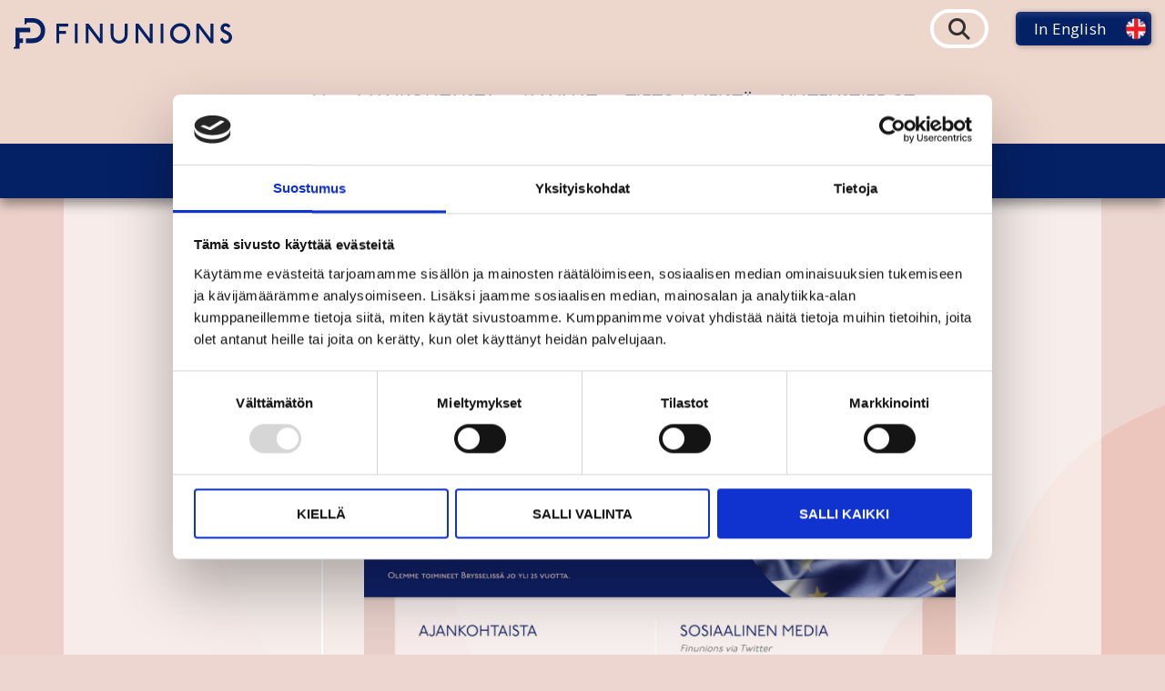

--- FILE ---
content_type: text/html; charset=UTF-8
request_url: https://finunions.org/olemme-uudistaneet-verkkosivujamme-ja-visuaalisen-ilmeemme-2/
body_size: 41959
content:
<!doctype html>
<html lang="fi">
	<head>
	<meta charset="utf-8" />
	<meta name="viewport" content="width=device-width, initial-scale=1" />
	<script type="text/javascript" data-cookieconsent="ignore">
	window.dataLayer = window.dataLayer || [];

	function gtag() {
		dataLayer.push(arguments);
	}

	gtag("consent", "default", {
		ad_personalization: "denied",
		ad_storage: "denied",
		ad_user_data: "denied",
		analytics_storage: "denied",
		functionality_storage: "denied",
		personalization_storage: "denied",
		security_storage: "granted",
		wait_for_update: 500,
	});
	gtag("set", "ads_data_redaction", true);
	</script>
<script type="text/javascript" data-cookieconsent="ignore">
		(function (w, d, s, l, i) {
		w[l] = w[l] || [];
		w[l].push({'gtm.start': new Date().getTime(), event: 'gtm.js'});
		var f = d.getElementsByTagName(s)[0], j = d.createElement(s), dl = l !== 'dataLayer' ? '&l=' + l : '';
		j.async = true;
		j.src = 'https://www.googletagmanager.com/gtm.js?id=' + i + dl;
		f.parentNode.insertBefore(j, f);
	})(
		window,
		document,
		'script',
		'dataLayer',
		'GTM-WP4DZHJ'
	);
</script>
<script type="text/javascript"
		id="Cookiebot"
		src="https://consent.cookiebot.com/uc.js"
		data-implementation="wp"
		data-cbid="5d6ea5aa-958d-47bd-9101-9eeb9096f275"
						data-culture="FI"
				data-blockingmode="auto"
	></script>
<title>Olemme uudistaneet verkkosivujamme ja visuaalisen ilmeemme - Finunions</title>


<meta name="robots" content="max-snippet:-1,max-image-preview:standard,max-video-preview:-1" />
<link rel="canonical" href="https://finunions.org/olemme-uudistaneet-verkkosivujamme-ja-visuaalisen-ilmeemme-2/" />
<meta name="description" content="FinUnions on saanut uudet verkkosivut! Uudistuksen tavoitteena on ollut parantaa sivujen mobiilikäytettävyyttä ja selkiyttää finunions.org -aloitussivustoa." />
<meta property="og:type" content="article" />
<meta property="og:locale" content="fi_FI" />
<meta property="og:site_name" content="Finunions" />
<meta property="og:title" content="Olemme uudistaneet verkkosivujamme ja visuaalisen ilmeemme" />
<meta property="og:description" content="FinUnions on saanut uudet verkkosivut! Uudistuksen tavoitteena on ollut parantaa sivujen mobiilikäytettävyyttä ja selkiyttää finunions.org -aloitussivustoa. Lisäksi uudistus mahdollistaa sivuston…" />
<meta property="og:url" content="https://finunions.org/olemme-uudistaneet-verkkosivujamme-ja-visuaalisen-ilmeemme-2/" />
<meta property="og:image" content="https://finunions.org/wp-content/uploads/2022/11/Verkkokuva.jpg" />
<meta property="og:image:width" content="1867" />
<meta property="og:image:height" content="965" />
<meta property="og:image" content="https://finunions.org/wp-content/uploads/2022/11/Ohjeistonkuva-780x431.jpg" />
<meta property="article:published_time" content="2022-11-23T11:34:55+00:00" />
<meta property="article:modified_time" content="2022-11-23T11:34:55+00:00" />
<meta name="twitter:card" content="summary_large_image" />
<meta name="twitter:title" content="Olemme uudistaneet verkkosivujamme ja visuaalisen ilmeemme" />
<meta name="twitter:description" content="FinUnions on saanut uudet verkkosivut! Uudistuksen tavoitteena on ollut parantaa sivujen mobiilikäytettävyyttä ja selkiyttää finunions.org -aloitussivustoa. Lisäksi uudistus mahdollistaa sivuston…" />
<meta name="twitter:image" content="https://finunions.org/wp-content/uploads/2022/11/Verkkokuva.jpg" />
<script type="application/ld+json">{"@context":"https://schema.org","@graph":[{"@type":"WebSite","@id":"https://finunions.org/#/schema/WebSite","url":"https://finunions.org/","name":"Finunions","inLanguage":"fi","potentialAction":{"@type":"SearchAction","target":{"@type":"EntryPoint","urlTemplate":"https://finunions.org/search/{search_term_string}/"},"query-input":"required name=search_term_string"},"publisher":{"@type":"Organization","@id":"https://finunions.org/#/schema/Organization","name":"Finunions","url":"https://finunions.org/"}},{"@type":"WebPage","@id":"https://finunions.org/olemme-uudistaneet-verkkosivujamme-ja-visuaalisen-ilmeemme-2/","url":"https://finunions.org/olemme-uudistaneet-verkkosivujamme-ja-visuaalisen-ilmeemme-2/","name":"Olemme uudistaneet verkkosivujamme ja visuaalisen ilmeemme - Finunions","description":"FinUnions on saanut uudet verkkosivut! Uudistuksen tavoitteena on ollut parantaa sivujen mobiilikäytettävyyttä ja selkiyttää finunions.org -aloitussivustoa.","inLanguage":"fi","isPartOf":{"@id":"https://finunions.org/#/schema/WebSite"},"breadcrumb":{"@type":"BreadcrumbList","@id":"https://finunions.org/#/schema/BreadcrumbList","itemListElement":[{"@type":"ListItem","position":1,"item":"https://finunions.org/","name":"Finunions"},{"@type":"ListItem","position":2,"item":"https://finunions.org/category/uutinen/","name":"Uutiset"},{"@type":"ListItem","position":3,"name":"Olemme uudistaneet verkkosivujamme ja visuaalisen ilmeemme"}]},"potentialAction":{"@type":"ReadAction","target":"https://finunions.org/olemme-uudistaneet-verkkosivujamme-ja-visuaalisen-ilmeemme-2/"},"datePublished":"2022-11-23T11:34:55+00:00","dateModified":"2022-11-23T11:34:55+00:00","author":{"@type":"Person","@id":"https://finunions.org/#/schema/Person/ef01101b94a658b73d1b87cecc0b1863","name":"Marie Sandberg-Chibani"}}]}</script>


<style id='classic-theme-styles-inline-css'>
/*! This file is auto-generated */
.wp-block-button__link{color:#fff;background-color:#32373c;border-radius:9999px;box-shadow:none;text-decoration:none;padding:calc(.667em + 2px) calc(1.333em + 2px);font-size:1.125em}.wp-block-file__button{background:#32373c;color:#fff;text-decoration:none}
/*# sourceURL=/wp-includes/css/classic-themes.min.css */
</style>
<link rel='stylesheet' id='pwdts-critical-css' href='https://finunions.org/wp-content/themes/finunions2022/dist/styles/critical.css' media='all' />
<script src="https://finunions.org/wp-includes/js/jquery/jquery.min.js?ver=3.7.1" id="jquery-core-js"></script>
<script src="https://finunions.org/wp-includes/js/jquery/jquery-migrate.min.js?ver=3.4.1" id="jquery-migrate-js"></script>
<link rel="apple-touch-icon" sizes="180x180" href="/apple-touch-icon.png">
<link rel="icon" type="image/png" sizes="32x32" href="/favicon-32x32.png">
<link rel="icon" type="image/png" sizes="16x16" href="/favicon-16x16.png">
<link rel="manifest" href="/site.webmanifest">
<link rel="mask-icon" href="/safari-pinned-tab.svg" color="#5bbad5">
<meta name="msapplication-TileColor" content="#da532c">
<meta name="theme-color" content="#ffffff">
	<script src="/wp-content/themes/finunions2022/dist/scripts/critical.js" id="pwdt-js-critical" data-critical-js-config='{"js_path":"\/wp-content\/themes\/finunions2022\/dist\/scripts\/","polyfill_file_respond":"respond.min.js","polyfill_file_picture":"picturefill.min.js"}'></script>

	<!--[if lt IE 9]>
		<script src="/wp-content/themes/finunions2022/dist/scripts/html5shiv-printshiv.js"></script>
	<![endif]-->
	<link rel="stylesheet" href="https://cdnjs.cloudflare.com/ajax/libs/font-awesome/6.7.2/css/all.min.css" integrity="sha512-Evv84Mr4kqVGRNSgIGL/F/aIDqQb7xQ2vcrdIwxfjThSH8CSR7PBEakCr51Ck+w+/U6swU2Im1vVX0SVk9ABhg==" crossorigin="anonymous" referrerpolicy="no-referrer" />
	<link rel="preconnect" href="https://fonts.gstatic.com">
	<link href="https://fonts.googleapis.com/css2?family=Open+Sans:wght@400;700&display=swap" rel="stylesheet">
	<link rel="stylesheet" href="https://use.typekit.net/ksp0nrj.css">
<style id='wp-block-heading-inline-css'>
h1:where(.wp-block-heading).has-background,h2:where(.wp-block-heading).has-background,h3:where(.wp-block-heading).has-background,h4:where(.wp-block-heading).has-background,h5:where(.wp-block-heading).has-background,h6:where(.wp-block-heading).has-background{padding:1.25em 2.375em}h1.has-text-align-left[style*=writing-mode]:where([style*=vertical-lr]),h1.has-text-align-right[style*=writing-mode]:where([style*=vertical-rl]),h2.has-text-align-left[style*=writing-mode]:where([style*=vertical-lr]),h2.has-text-align-right[style*=writing-mode]:where([style*=vertical-rl]),h3.has-text-align-left[style*=writing-mode]:where([style*=vertical-lr]),h3.has-text-align-right[style*=writing-mode]:where([style*=vertical-rl]),h4.has-text-align-left[style*=writing-mode]:where([style*=vertical-lr]),h4.has-text-align-right[style*=writing-mode]:where([style*=vertical-rl]),h5.has-text-align-left[style*=writing-mode]:where([style*=vertical-lr]),h5.has-text-align-right[style*=writing-mode]:where([style*=vertical-rl]),h6.has-text-align-left[style*=writing-mode]:where([style*=vertical-lr]),h6.has-text-align-right[style*=writing-mode]:where([style*=vertical-rl]){rotate:180deg}
/*# sourceURL=https://finunions.org/wp-includes/blocks/heading/style.min.css */
</style>
<style id='wp-block-image-inline-css'>
.wp-block-image>a,.wp-block-image>figure>a{display:inline-block}.wp-block-image img{box-sizing:border-box;height:auto;max-width:100%;vertical-align:bottom}@media not (prefers-reduced-motion){.wp-block-image img.hide{visibility:hidden}.wp-block-image img.show{animation:show-content-image .4s}}.wp-block-image[style*=border-radius] img,.wp-block-image[style*=border-radius]>a{border-radius:inherit}.wp-block-image.has-custom-border img{box-sizing:border-box}.wp-block-image.aligncenter{text-align:center}.wp-block-image.alignfull>a,.wp-block-image.alignwide>a{width:100%}.wp-block-image.alignfull img,.wp-block-image.alignwide img{height:auto;width:100%}.wp-block-image .aligncenter,.wp-block-image .alignleft,.wp-block-image .alignright,.wp-block-image.aligncenter,.wp-block-image.alignleft,.wp-block-image.alignright{display:table}.wp-block-image .aligncenter>figcaption,.wp-block-image .alignleft>figcaption,.wp-block-image .alignright>figcaption,.wp-block-image.aligncenter>figcaption,.wp-block-image.alignleft>figcaption,.wp-block-image.alignright>figcaption{caption-side:bottom;display:table-caption}.wp-block-image .alignleft{float:left;margin:.5em 1em .5em 0}.wp-block-image .alignright{float:right;margin:.5em 0 .5em 1em}.wp-block-image .aligncenter{margin-left:auto;margin-right:auto}.wp-block-image :where(figcaption){margin-bottom:1em;margin-top:.5em}.wp-block-image.is-style-circle-mask img{border-radius:9999px}@supports ((-webkit-mask-image:none) or (mask-image:none)) or (-webkit-mask-image:none){.wp-block-image.is-style-circle-mask img{border-radius:0;-webkit-mask-image:url('data:image/svg+xml;utf8,<svg viewBox="0 0 100 100" xmlns="http://www.w3.org/2000/svg"><circle cx="50" cy="50" r="50"/></svg>');mask-image:url('data:image/svg+xml;utf8,<svg viewBox="0 0 100 100" xmlns="http://www.w3.org/2000/svg"><circle cx="50" cy="50" r="50"/></svg>');mask-mode:alpha;-webkit-mask-position:center;mask-position:center;-webkit-mask-repeat:no-repeat;mask-repeat:no-repeat;-webkit-mask-size:contain;mask-size:contain}}:root :where(.wp-block-image.is-style-rounded img,.wp-block-image .is-style-rounded img){border-radius:9999px}.wp-block-image figure{margin:0}.wp-lightbox-container{display:flex;flex-direction:column;position:relative}.wp-lightbox-container img{cursor:zoom-in}.wp-lightbox-container img:hover+button{opacity:1}.wp-lightbox-container button{align-items:center;backdrop-filter:blur(16px) saturate(180%);background-color:#5a5a5a40;border:none;border-radius:4px;cursor:zoom-in;display:flex;height:20px;justify-content:center;opacity:0;padding:0;position:absolute;right:16px;text-align:center;top:16px;width:20px;z-index:100}@media not (prefers-reduced-motion){.wp-lightbox-container button{transition:opacity .2s ease}}.wp-lightbox-container button:focus-visible{outline:3px auto #5a5a5a40;outline:3px auto -webkit-focus-ring-color;outline-offset:3px}.wp-lightbox-container button:hover{cursor:pointer;opacity:1}.wp-lightbox-container button:focus{opacity:1}.wp-lightbox-container button:focus,.wp-lightbox-container button:hover,.wp-lightbox-container button:not(:hover):not(:active):not(.has-background){background-color:#5a5a5a40;border:none}.wp-lightbox-overlay{box-sizing:border-box;cursor:zoom-out;height:100vh;left:0;overflow:hidden;position:fixed;top:0;visibility:hidden;width:100%;z-index:100000}.wp-lightbox-overlay .close-button{align-items:center;cursor:pointer;display:flex;justify-content:center;min-height:40px;min-width:40px;padding:0;position:absolute;right:calc(env(safe-area-inset-right) + 16px);top:calc(env(safe-area-inset-top) + 16px);z-index:5000000}.wp-lightbox-overlay .close-button:focus,.wp-lightbox-overlay .close-button:hover,.wp-lightbox-overlay .close-button:not(:hover):not(:active):not(.has-background){background:none;border:none}.wp-lightbox-overlay .lightbox-image-container{height:var(--wp--lightbox-container-height);left:50%;overflow:hidden;position:absolute;top:50%;transform:translate(-50%,-50%);transform-origin:top left;width:var(--wp--lightbox-container-width);z-index:9999999999}.wp-lightbox-overlay .wp-block-image{align-items:center;box-sizing:border-box;display:flex;height:100%;justify-content:center;margin:0;position:relative;transform-origin:0 0;width:100%;z-index:3000000}.wp-lightbox-overlay .wp-block-image img{height:var(--wp--lightbox-image-height);min-height:var(--wp--lightbox-image-height);min-width:var(--wp--lightbox-image-width);width:var(--wp--lightbox-image-width)}.wp-lightbox-overlay .wp-block-image figcaption{display:none}.wp-lightbox-overlay button{background:none;border:none}.wp-lightbox-overlay .scrim{background-color:#fff;height:100%;opacity:.9;position:absolute;width:100%;z-index:2000000}.wp-lightbox-overlay.active{visibility:visible}@media not (prefers-reduced-motion){.wp-lightbox-overlay.active{animation:turn-on-visibility .25s both}.wp-lightbox-overlay.active img{animation:turn-on-visibility .35s both}.wp-lightbox-overlay.show-closing-animation:not(.active){animation:turn-off-visibility .35s both}.wp-lightbox-overlay.show-closing-animation:not(.active) img{animation:turn-off-visibility .25s both}.wp-lightbox-overlay.zoom.active{animation:none;opacity:1;visibility:visible}.wp-lightbox-overlay.zoom.active .lightbox-image-container{animation:lightbox-zoom-in .4s}.wp-lightbox-overlay.zoom.active .lightbox-image-container img{animation:none}.wp-lightbox-overlay.zoom.active .scrim{animation:turn-on-visibility .4s forwards}.wp-lightbox-overlay.zoom.show-closing-animation:not(.active){animation:none}.wp-lightbox-overlay.zoom.show-closing-animation:not(.active) .lightbox-image-container{animation:lightbox-zoom-out .4s}.wp-lightbox-overlay.zoom.show-closing-animation:not(.active) .lightbox-image-container img{animation:none}.wp-lightbox-overlay.zoom.show-closing-animation:not(.active) .scrim{animation:turn-off-visibility .4s forwards}}@keyframes show-content-image{0%{visibility:hidden}99%{visibility:hidden}to{visibility:visible}}@keyframes turn-on-visibility{0%{opacity:0}to{opacity:1}}@keyframes turn-off-visibility{0%{opacity:1;visibility:visible}99%{opacity:0;visibility:visible}to{opacity:0;visibility:hidden}}@keyframes lightbox-zoom-in{0%{transform:translate(calc((-100vw + var(--wp--lightbox-scrollbar-width))/2 + var(--wp--lightbox-initial-left-position)),calc(-50vh + var(--wp--lightbox-initial-top-position))) scale(var(--wp--lightbox-scale))}to{transform:translate(-50%,-50%) scale(1)}}@keyframes lightbox-zoom-out{0%{transform:translate(-50%,-50%) scale(1);visibility:visible}99%{visibility:visible}to{transform:translate(calc((-100vw + var(--wp--lightbox-scrollbar-width))/2 + var(--wp--lightbox-initial-left-position)),calc(-50vh + var(--wp--lightbox-initial-top-position))) scale(var(--wp--lightbox-scale));visibility:hidden}}
/*# sourceURL=https://finunions.org/wp-includes/blocks/image/style.min.css */
</style>
<style id='wp-block-paragraph-inline-css'>
.is-small-text{font-size:.875em}.is-regular-text{font-size:1em}.is-large-text{font-size:2.25em}.is-larger-text{font-size:3em}.has-drop-cap:not(:focus):first-letter{float:left;font-size:8.4em;font-style:normal;font-weight:100;line-height:.68;margin:.05em .1em 0 0;text-transform:uppercase}body.rtl .has-drop-cap:not(:focus):first-letter{float:none;margin-left:.1em}p.has-drop-cap.has-background{overflow:hidden}:root :where(p.has-background){padding:1.25em 2.375em}:where(p.has-text-color:not(.has-link-color)) a{color:inherit}p.has-text-align-left[style*="writing-mode:vertical-lr"],p.has-text-align-right[style*="writing-mode:vertical-rl"]{rotate:180deg}
/*# sourceURL=https://finunions.org/wp-includes/blocks/paragraph/style.min.css */
</style>
<style id='global-styles-inline-css'>
:root{--wp--preset--aspect-ratio--square: 1;--wp--preset--aspect-ratio--4-3: 4/3;--wp--preset--aspect-ratio--3-4: 3/4;--wp--preset--aspect-ratio--3-2: 3/2;--wp--preset--aspect-ratio--2-3: 2/3;--wp--preset--aspect-ratio--16-9: 16/9;--wp--preset--aspect-ratio--9-16: 9/16;--wp--preset--gradient--vivid-cyan-blue-to-vivid-purple: linear-gradient(135deg,rgb(6,147,227) 0%,rgb(155,81,224) 100%);--wp--preset--gradient--light-green-cyan-to-vivid-green-cyan: linear-gradient(135deg,rgb(122,220,180) 0%,rgb(0,208,130) 100%);--wp--preset--gradient--luminous-vivid-amber-to-luminous-vivid-orange: linear-gradient(135deg,rgb(252,185,0) 0%,rgb(255,105,0) 100%);--wp--preset--gradient--luminous-vivid-orange-to-vivid-red: linear-gradient(135deg,rgb(255,105,0) 0%,rgb(207,46,46) 100%);--wp--preset--gradient--very-light-gray-to-cyan-bluish-gray: linear-gradient(135deg,rgb(238,238,238) 0%,rgb(169,184,195) 100%);--wp--preset--gradient--cool-to-warm-spectrum: linear-gradient(135deg,rgb(74,234,220) 0%,rgb(151,120,209) 20%,rgb(207,42,186) 40%,rgb(238,44,130) 60%,rgb(251,105,98) 80%,rgb(254,248,76) 100%);--wp--preset--gradient--blush-light-purple: linear-gradient(135deg,rgb(255,206,236) 0%,rgb(152,150,240) 100%);--wp--preset--gradient--blush-bordeaux: linear-gradient(135deg,rgb(254,205,165) 0%,rgb(254,45,45) 50%,rgb(107,0,62) 100%);--wp--preset--gradient--luminous-dusk: linear-gradient(135deg,rgb(255,203,112) 0%,rgb(199,81,192) 50%,rgb(65,88,208) 100%);--wp--preset--gradient--pale-ocean: linear-gradient(135deg,rgb(255,245,203) 0%,rgb(182,227,212) 50%,rgb(51,167,181) 100%);--wp--preset--gradient--electric-grass: linear-gradient(135deg,rgb(202,248,128) 0%,rgb(113,206,126) 100%);--wp--preset--gradient--midnight: linear-gradient(135deg,rgb(2,3,129) 0%,rgb(40,116,252) 100%);--wp--preset--font-size--small: 13px;--wp--preset--font-size--medium: 20px;--wp--preset--font-size--large: 36px;--wp--preset--font-size--x-large: 42px;--wp--preset--spacing--20: 0.44rem;--wp--preset--spacing--30: 0.67rem;--wp--preset--spacing--40: 1rem;--wp--preset--spacing--50: 1.5rem;--wp--preset--spacing--60: 2.25rem;--wp--preset--spacing--70: 3.38rem;--wp--preset--spacing--80: 5.06rem;--wp--preset--shadow--natural: 6px 6px 9px rgba(0, 0, 0, 0.2);--wp--preset--shadow--deep: 12px 12px 50px rgba(0, 0, 0, 0.4);--wp--preset--shadow--sharp: 6px 6px 0px rgba(0, 0, 0, 0.2);--wp--preset--shadow--outlined: 6px 6px 0px -3px rgb(255, 255, 255), 6px 6px rgb(0, 0, 0);--wp--preset--shadow--crisp: 6px 6px 0px rgb(0, 0, 0);}:where(.is-layout-flex){gap: 0.5em;}:where(.is-layout-grid){gap: 0.5em;}body .is-layout-flex{display: flex;}.is-layout-flex{flex-wrap: wrap;align-items: center;}.is-layout-flex > :is(*, div){margin: 0;}body .is-layout-grid{display: grid;}.is-layout-grid > :is(*, div){margin: 0;}:where(.wp-block-columns.is-layout-flex){gap: 2em;}:where(.wp-block-columns.is-layout-grid){gap: 2em;}:where(.wp-block-post-template.is-layout-flex){gap: 1.25em;}:where(.wp-block-post-template.is-layout-grid){gap: 1.25em;}.has-vivid-cyan-blue-to-vivid-purple-gradient-background{background: var(--wp--preset--gradient--vivid-cyan-blue-to-vivid-purple) !important;}.has-light-green-cyan-to-vivid-green-cyan-gradient-background{background: var(--wp--preset--gradient--light-green-cyan-to-vivid-green-cyan) !important;}.has-luminous-vivid-amber-to-luminous-vivid-orange-gradient-background{background: var(--wp--preset--gradient--luminous-vivid-amber-to-luminous-vivid-orange) !important;}.has-luminous-vivid-orange-to-vivid-red-gradient-background{background: var(--wp--preset--gradient--luminous-vivid-orange-to-vivid-red) !important;}.has-very-light-gray-to-cyan-bluish-gray-gradient-background{background: var(--wp--preset--gradient--very-light-gray-to-cyan-bluish-gray) !important;}.has-cool-to-warm-spectrum-gradient-background{background: var(--wp--preset--gradient--cool-to-warm-spectrum) !important;}.has-blush-light-purple-gradient-background{background: var(--wp--preset--gradient--blush-light-purple) !important;}.has-blush-bordeaux-gradient-background{background: var(--wp--preset--gradient--blush-bordeaux) !important;}.has-luminous-dusk-gradient-background{background: var(--wp--preset--gradient--luminous-dusk) !important;}.has-pale-ocean-gradient-background{background: var(--wp--preset--gradient--pale-ocean) !important;}.has-electric-grass-gradient-background{background: var(--wp--preset--gradient--electric-grass) !important;}.has-midnight-gradient-background{background: var(--wp--preset--gradient--midnight) !important;}.has-small-font-size{font-size: var(--wp--preset--font-size--small) !important;}.has-medium-font-size{font-size: var(--wp--preset--font-size--medium) !important;}.has-large-font-size{font-size: var(--wp--preset--font-size--large) !important;}.has-x-large-font-size{font-size: var(--wp--preset--font-size--x-large) !important;}
/*# sourceURL=global-styles-inline-css */
</style>
</head>
	<body data-rsssl=1 class="wp-singular wp-theme-finunions2022">

		<div class="container-fluid">
			<a href="#content" class="screen-reader-text link-skip-content">
				Siirry sisältöön			</a>
		</div>
		<header class="header pb-3 pb-lg-5 d-flex d-lg-block">
	<div class="container-fluid logobar">
		
<div class="header__logo mr-auto logo">
	<a href="https://finunions.org/" aria-label="Etusivulle" class="header-theme__logo-wrap">
		<img width="240" src="/wp-content/themes/finunions2022/dist/images/logo.svg" alt="Finunions">	</a>
</div>
		
<div class="header__top-bar d-none d-md-flex align-items-center justify-content-end pt-3 pb-1">

	<a href="https://finunions.org/?s" class="header__search-button" title="Haku"><i class="fas fa-search"></i></a>

					<a class="header__language-link en" href="https://finunions.org/en/">In English</a>
	
</div>
	</div>
	<div class="container-fluid d-flex justify-content-center align-items-center">
		<div class="justify-content-end align-items-center cf">
				<nav class="nav-main"><ul class="nav-main__list"><li class="nav-main__item"><a href="/">Etusivu</a></li>
<li class="nav-main__item--parent active nav-main__item nav-main__item--has-children"><a href="/ajankohtaista/">Ajankohtaista</a>
<ul class="nav-main__sub-menu">
	<li class="current-post-ancestor nav-main__item--parent current-post-parent nav-main__item"><a href="/category/uutinen/">Uutiset</a></li>
	<li class="nav-main__item"><a href="/category/blogi/">Blogit</a></li>
	<li class="nav-main__item"><a href="/ajankohtaista/eu-vaalit-2024/">EU-vaalit 2024</a></li>
	<li class="nav-main__item"><a href="/uutiskirjeet/">Uutiskirjeet</a></li>
</ul>
</li>
<li class="nav-main__item nav-main__item--has-children"><a href="/kannat/">Kannat</a>
<ul class="nav-main__sub-menu">
	<li class="nav-main__item"><a href="/alustatalous/">Alustatalous</a></li>
	<li class="nav-main__item"><a href="/elinkeinopolitiikka/">Elinkeinopolitiikka</a></li>
	<li class="nav-main__item"><a href="/etatyo-ja-oikeus-olla-tavoittamattomissa/">Etätyö ja oikeus olla tavoittamattomissa</a></li>
	<li class="nav-main__item"><a href="/eurooppalaiset-yritysneuvostot/">Eurooppalaiset yritysneuvostot</a></li>
	<li class="nav-main__item"><a href="/finanssipolitiikka/">Finanssipolitiikka</a></li>
	<li class="nav-main__item"><a href="/julkiset-hankinnat/">Julkiset hankinnat</a></li>
	<li class="nav-main__item"><a href="/palkka-avoimuus/">Palkka-avoimuus</a></li>
	<li class="nav-main__item"><a href="/tekoalysta-tehokas-ja-vastuullinen-tyokaveri/">Tekoäly</a></li>
	<li class="nav-main__item"><a href="/lainsaadantoohjelma-tarpeen-eun-tyosuojelustrategian-toimeenpanemiseksi/">Työsuojelu ja työturvallisuus</a></li>
	<li class="nav-main__item"><a href="/vahimmaispalkka/">Vähimmäispalkkadirektiivi</a></li>
</ul>
</li>
<li class="nav-main__item nav-main__item--has-children"><a href="/finunions/">Tietoa meistä</a>
<ul class="nav-main__sub-menu">
	<li class="nav-main__item"><a href="/palkansaajaedustukset/">Palkansaajien edustukset</a></li>
	<li class="nav-main__item"><a href="/30vuotta/">FinUnions 30 vuotta</a></li>
	<li class="nav-main__item"><a href="/historia-aikajana/">FinUnionsin historian aikajana</a></li>
	<li class="nav-main__item"><a href="/kuvapankki/">Kuvapankki</a></li>
</ul>
</li>
<li class="nav-main__item"><a href="/yhteystiedot/">Yhteystiedot</a></li>
</ul></nav><div id="hamburger">
<svg xmlns="http://www.w3.org/2000/svg" data-name="menu icon" viewBox="0 0 26 22.999" aria-hidden="true" focusable="false" width="30" height="30"><path data-name="menu icon" d="M.999 23a1 1 0 01-1-1v-1.287a1 1 0 011-1h24a1 1 0 011 1V22a1 1 0 01-1 1zm0-9.857a1 1 0 01-1-1v-1.286a1 1 0 011-1h14.25a1 1 0 011 1v1.285a1 1 0 01-1 1zm0-9.857a1 1 0 01-1-1V1a1 1 0 011-1h24a1 1 0 011 1v1.285a1 1 0 01-1 1z" fill="#052166"/></svg></div>
<div id="mobmenu" class="d-none">
	<span id="mobclose">+</span>
	<div>
<nav class="nav-mob"><ul class="nav-mob__list"><li class="nav-mob__item"><a href="/">Etusivu</a></li>
<li class="nav-mob__item--parent nav-mob__item"><a href="/ajankohtaista/">Ajankohtaista</a></li>
<li class="nav-mob__item"><a href="/kannat/">Kannat</a></li>
<li class="nav-mob__item"><a href="/finunions/">Tietoa meistä</a></li>
<li class="nav-mob__item"><a href="/yhteystiedot/">Yhteystiedot</a></li>
</ul></nav>
	<a href="https://finunions.org/?s" class="header__search-button" title="Haku"><i class="fas fa-search"></i></a>
					<a class="header__language-link en" href="https://finunions.org/en/">In English</a>
		</div>
</div>
<script src="/wp-content/themes/finunions2022/dist/scripts/menu.js"></script>
		</div>
	</div>
</header>
<link href="https://finunions.org/wp-content/plugins/instagram-feed/css/sbi-styles.min.css?ver=6.10.0" rel="stylesheet" media="all" id="sbi_styles" />
<link href="https://finunions.org/wp-content/plugins/custom-facebook-feed/assets/css/cff-style.min.css?ver=4.3.4" rel="stylesheet" media="all" id="cff" />
<link href="https://finunions.org/wp-content/plugins/custom-facebook-feed/assets/css/font-awesome.min.css?ver=4.7.0" rel="stylesheet" media="all" id="sb-font-awesome" />
<link href="/wp-content/themes/finunions2022/dist/styles/main.css?ver=1.8.1" rel="stylesheet" media="all" id="pwdts-main" /><main class="container-fluid">
<div class="row bread d-none d-md-flex">
	<div class="col-3 d-none d-lg-block"></div>
	<div class="col-12 col-lg-9 pl-lg-5">
		<div class="container-fluid">
			<link href="/wp-content/themes/finunions2022/dist/styles/components/nav-breadcrumbs.css" media="all" rel="stylesheet" />
<nav class="nav-breadcrumbs" aria-label="Murupolku">
	<ul>
		<li class="home"><span property="itemListElement" typeof="ListItem"><a property="item" typeof="WebPage" href="https://finunions.org" ><span property="name">Etusivu</span></a><meta property="position" content="1"></span></li>
<li class="post-root post post-post"><span property="itemListElement" typeof="ListItem"><a property="item" typeof="WebPage" href="https://finunions.org/ajankohtaista/" ><span property="name">Ajankohtaista</span></a><meta property="position" content="2"></span></li>
<li class="post post-post current-item"><span aria-current="page">Uutinen</span></li>
	</ul>
</nav>
<script src="/wp-content/themes/finunions2022/dist/scripts/nav-breadcrumbs.js"></script>
		</div>
	</div>
</div>
<div class="row">
<div class="col-12 col-lg-3 side d-none d-lg-block">
			<div class="submenublock">
			<div class="container-fluid">
							</div>
		</div>
	</div>
<div class="col-12 col-lg-9 pl-md-5">

	<article id="content" class="content maina" tabindex="-1">
															<article itemscope itemtype="http://schema.org/BlogPosting" id="acontent" tabindex="-1" class="margins cf">

						<figure class="">
				<img width="1867" height="965" src="https://finunions.org/wp-content/uploads/2022/11/Verkkokuva.jpg" class="attachment-post-thumbnail size-post-thumbnail wp-post-image" alt="" decoding="async" fetchpriority="high" srcset="https://finunions.org/wp-content/uploads/2022/11/Verkkokuva.jpg 1867w, https://finunions.org/wp-content/uploads/2022/11/Verkkokuva-390x202.jpg 390w, https://finunions.org/wp-content/uploads/2022/11/Verkkokuva-780x403.jpg 780w, https://finunions.org/wp-content/uploads/2022/11/Verkkokuva-768x397.jpg 768w, https://finunions.org/wp-content/uploads/2022/11/Verkkokuva-1536x794.jpg 1536w, https://finunions.org/wp-content/uploads/2022/11/Verkkokuva-1440x744.jpg 1440w" sizes="(max-width: 1867px) 100vw, 1867px" />							</figure>
					<header class="post__header">
			<h1 class="post__title" itemprop="headline">
									Olemme uudistaneet verkkosivujamme ja visuaalisen ilmeemme							</h1>
						<time datetime="2022-11-23T11:34:55+00:00" itemprop="dateCreated pubdate datePublished">
				23.11.2022			</time>
				<span class="post__category"><a href="https://finunions.org/category/uutinen/" rel="category tag">Uutiset</a></span>

		</header>
								<link rel='stylesheet' id='core/paragraph-css' href='https://finunions.org/wp-content/themes/finunions2022/dist/styles/blocks/core-paragraph.css' media='all' />

<p>FinUnions on saanut uudet verkkosivut! Uudistuksen tavoitteena on ollut parantaa sivujen mobiilikäytettävyyttä ja selkiyttää <a href="https://finunions.org/">finunions.org</a> -aloitussivustoa. Lisäksi uudistus mahdollistaa sivuston ketterämmän jatkokehityksen, kuten esimerkiksi kuva-arkiston liittämisen sivustolle. &nbsp;</p>



<p>Sivujen sisällöissä on pyritty huomioimaan paremmin sivujen kohderyhmät ja käyttäjät. Aloitussivuilla on muun muassa nostettu paremmin esille uutis- ja blogikirjoituksia sekä FinUnionsin kannat. Sosiaalisista mediakanavista Twitter-uutisia päivittyy nyt verkkosivujemme aloitussivulle. Twitterin ohella, järjestö on aktiivinen <a rel="noreferrer noopener" href="https://www.instagram.com/finunions/" target="_blank">Instagramissa</a>, <a rel="noreferrer noopener" href="https://www.facebook.com/FinUnions/" target="_blank">Facebookissa</a> ja <a rel="noreferrer noopener" href="https://www.youtube.com/channel/UCIj5n8abk0yGATtjq0adB4A" target="_blank">YouTube-kanavalla</a>. Myös <a href="https://finunions.org/tilaa-uutiskirje/">Uutiskirjetilauksia</a> voi nykyään tehdä verkkosivun kautta. &nbsp;</p>



<p>Uudella sivustolla on myös kiinnitetty huomiota saavutettavuuteen. Verkkosivujen teknillisestä toteutuksesta vastaa <a rel="noreferrer noopener" href="https://www.sydweb.fi/fi/" target="_blank">Sydweb</a>.</p>



<h2 class="wp-block-heading"><strong>Raikas ja moderni visuaalinen ulkoasu</strong></h2>



<p>FinUnions on työstänyt kesästä lähtien uutta visuaalista ilmettä sekä graafisen ohjeiston yhdessä <a href="https://www.liisahannula.com/" target="_blank" rel="noreferrer noopener">graafikko <strong>Liisa Hannulan</strong></a><strong> </strong>kanssa. Visuaalisen ilmeen päävärit ovat violetinsininen, tiilenpunainen ja nude hiekka, ja niitä täydentää vaalean harmaa ja musta. Tunnusomainen sininen väri on edelleen FinUnionsin päävärinä, mutta sen lisäksi ilmeeseen on tuotu myös muita värejä raikastamaan ilmettä. Visuaalinen ulkoasu viestii yhteisöllisyydestä, luotettavuudesta ja pohjoismaalaisuudesta eurooppalaisessa toimintaympäristössä.</p>



<p>Muotoilussa on myös pyritty selkeyteen ja että ilme on helposti tunnistettavissa logon avulla. Järjestön tunnus koostuu kuvaosasta ja nimestä, jolla on vakiintunut kirjoitusasu. Sosiaalisessa mediassa profiilikuvissa käytetään logon pyöreää versiota, jossa on värillinen pohja. Näitä versioita käytetään ainoastaan sosiaalisen median profiilikuvissa.</p>



<p>”Visuaalinen ilme luo toiminnalle kasvot ja siksi uudistus on tervetullut muutos. FinUnions toimii monikanavaisesti ja viestii monikielisesti. Järjestöllä on tarve olla lähestyttävä ja tunnistettava sekä Suomessa että Euroopan tasolla”, sanoo FinUnionsin tiedottaja <strong>Marie Sandberg-Chibani.</strong> </p>


<link rel='stylesheet' id='core/image-css' href='https://finunions.org/wp-content/themes/finunions2022/dist/styles/blocks/core-image.css' media='all' />

<figure class="wp-block-image size-large is-resized"><img decoding="async" src="https://finunions.org/wp-content/uploads/2022/11/Ohjeistonkuva-780x431.jpg" alt="" class="wp-image-3594" width="585" height="323" srcset="https://finunions.org/wp-content/uploads/2022/11/Ohjeistonkuva-780x431.jpg 780w, https://finunions.org/wp-content/uploads/2022/11/Ohjeistonkuva-390x216.jpg 390w, https://finunions.org/wp-content/uploads/2022/11/Ohjeistonkuva-768x425.jpg 768w, https://finunions.org/wp-content/uploads/2022/11/Ohjeistonkuva-1536x850.jpg 1536w, https://finunions.org/wp-content/uploads/2022/11/Ohjeistonkuva-2048x1133.jpg 2048w, https://finunions.org/wp-content/uploads/2022/11/Ohjeistonkuva-1440x797.jpg 1440w" sizes="(max-width: 585px) 100vw, 585px" /><figcaption class="wp-element-caption">Uusi ilme tulee näkymään kokonaisvaltaisesti FinUnionsin viestinnässä.</figcaption></figure>



<p>Tutustu FinUnionsin graafiseen ohjeistukseen <a rel="noreferrer noopener" href="https://finunions.org/wp-content/uploads/2022/11/FU_graafinen-ohjeisto-1.pdf" target="_blank">täältä</a>.</p>



<p>Mikäli löydät sivuiltamme jonkin virheen toiminnallisuudesta, laitathan meille <a rel="noreferrer noopener" href="mailto:marie.sandberg-chibani@finunions.org" target="_blank">sähköpostia</a>!</p>
		
<div class="some-share-links hidden-print my-4 pt-5 d-flex align-items-center hidden-print">
			<strong>Jaa:&nbsp;</strong>
		<div class="some-share-links__links d-flex">
		<a class="m-3 facebook d-flex align-items-center justify-content-center" rel="nofollow" href="https://www.facebook.com/sharer.php?u=https%3A%2F%2Ffinunions.org%2Folemme-uudistaneet-verkkosivujamme-ja-visuaalisen-ilmeemme-2%2F">
			<span class="screen-reader-text">Jaa Facebookissa</span>
			<svg xmlns="http://www.w3.org/2000/svg" data-prefix="fab" data-icon="facebook" class="svg-inline--fa fa-facebook fa-w-16" role="img" viewBox="0 0 512 512" aria-hidden="true" focusable="false" width="30" height="30"><path fill="currentColor" d="M504 256C504 119 393 8 256 8S8 119 8 256c0 123.78 90.69 226.38 209.25 245V327.69h-63V256h63v-54.64c0-62.15 37-96.48 93.67-96.48 27.14 0 55.52 4.84 55.52 4.84v61h-31.28c-30.8 0-40.41 19.12-40.41 38.73V256h68.78l-11 71.69h-57.78V501C413.31 482.38 504 379.78 504 256z"/></svg>		</a>
		<a class="m-3 twitter d-flex align-items-center justify-content-center"  rel="nofollow" href="https://twitter.com/intent/tweet?text=Olemme uudistaneet verkkosivujamme ja visuaalisen ilmeemme&amp;url=https%3A%2F%2Ffinunions.org%2Folemme-uudistaneet-verkkosivujamme-ja-visuaalisen-ilmeemme-2%2F">
			<span class="screen-reader-text">Jaa Twitterissä</span>
			<svg xmlns="http://www.w3.org/2000/svg" viewBox="0 0 1200 1227" fill="none" aria-hidden="true" focusable="false" width="30" height="30">
<path d="M714.163 519.284L1160.89 0H1055.03L667.137 450.887L357.328 0H0L468.492 681.821L0 1226.37H105.866L515.491 750.218L842.672 1226.37H1200L714.137 519.284H714.163ZM569.165 687.828L521.697 619.934L144.011 79.6944H306.615L611.412 515.685L658.88 583.579L1055.08 1150.3H892.476L569.165 687.854V687.828Z" fill="currentColor"/>
</svg>		</a>

		<a class="m-3 linkedin d-flex align-items-center justify-content-center"  rel="nofollow" href="https://www.linkedin.com/shareArticle?mini=true&url=https%3A%2F%2Ffinunions.org%2Folemme-uudistaneet-verkkosivujamme-ja-visuaalisen-ilmeemme-2%2F&title=Olemme uudistaneet verkkosivujamme ja visuaalisen ilmeemme">
			<span class="screen-reader-text">Jaa Linkedinissä</span>
			<svg xmlns="http://www.w3.org/2000/svg" data-prefix="fab" data-icon="linkedin" class="svg-inline--fa fa-linkedin fa-w-16" role="img" viewBox="0 0 29 29" aria-hidden="true" focusable="false" width="30" height="30"><path fill="currentColor" d="M25.692 5.148a14.559 14.559 0 00-2.18-2.069 14.443 14.443 0 00-8.87-3.03C6.556.08.023 6.661.053 14.75c-.03 8.088 6.503 14.67 14.59 14.7 8.089-.03 14.621-6.612 14.592-14.7a14.712 14.712 0 00-3.542-9.6m-15.88 4.3a1.763 1.763 0 01-1.757-1.77 1.764 1.764 0 011.757-1.77 1.76 1.76 0 011.755 1.77 1.761 1.761 0 01-1.755 1.768m1.512 11.165h-3.03v-9.819h3.03zm4.807-8.477l.038-.002a3.179 3.179 0 012.867-1.585c3.068 0 3.632 2.033 3.632 4.68v5.386h-3.024v-4.777c0-1.139-.02-2.606-1.573-2.606-1.577 0-1.817 1.241-1.817 2.521v4.862h-3.03v-9.822h2.907z"/></svg>		</a>

		<a class="m-3 whatsapp d-flex align-items-center justify-content-center"  rel="nofollow" href="https://wa.me/?text=https%3A%2F%2Ffinunions.org%2Folemme-uudistaneet-verkkosivujamme-ja-visuaalisen-ilmeemme-2%2F" data-action="share/whatsapp/share">
			<span class="screen-reader-text">Jaa Whatsappissa</span>
			<svg xmlns="http://www.w3.org/2000/svg" data-prefix="fab" data-icon="whatsapp" class="svg-inline--fa fa-whatsapp fa-w-14" role="img" viewBox="0 0 448 512" aria-hidden="true" focusable="false" width="30" height="30"><path fill="currentColor" d="M380.9 97.1C339 55.1 283.2 32 223.9 32c-122.4 0-222 99.6-222 222 0 39.1 10.2 77.3 29.6 111L0 480l117.7-30.9c32.4 17.7 68.9 27 106.1 27h.1c122.3 0 224.1-99.6 224.1-222 0-59.3-25.2-115-67.1-157zm-157 341.6c-33.2 0-65.7-8.9-94-25.7l-6.7-4-69.8 18.3L72 359.2l-4.4-7c-18.5-29.4-28.2-63.3-28.2-98.2 0-101.7 82.8-184.5 184.6-184.5 49.3 0 95.6 19.2 130.4 54.1 34.8 34.9 56.2 81.2 56.1 130.5 0 101.8-84.9 184.6-186.6 184.6zm101.2-138.2c-5.5-2.8-32.8-16.2-37.9-18-5.1-1.9-8.8-2.8-12.5 2.8-3.7 5.6-14.3 18-17.6 21.8-3.2 3.7-6.5 4.2-12 1.4-32.6-16.3-54-29.1-75.5-66-5.7-9.8 5.7-9.1 16.3-30.3 1.8-3.7.9-6.9-.5-9.7-1.4-2.8-12.5-30.1-17.1-41.2-4.5-10.8-9.1-9.3-12.5-9.5-3.2-.2-6.9-.2-10.6-.2-3.7 0-9.7 1.4-14.8 6.9-5.1 5.6-19.4 19-19.4 46.3 0 27.3 19.9 53.7 22.6 57.4 2.8 3.7 39.1 59.7 94.8 83.8 35.2 15.2 49 16.5 66.6 13.9 10.7-1.6 32.8-13.4 37.4-26.4 4.6-13 4.6-24.1 3.2-26.4-1.3-2.5-5-3.9-10.5-6.6z"/></svg>		</a>
	</div>
</div>
	</article>
									</article>
<script>gtag('event','read_article', {
    "created":"2022-11-23"
});
</script>
</div>
</main>
<link href="/wp-content/themes/finunions2022/dist/styles/footer.css?1" media="all" rel="stylesheet" />
<footer class="footer">
	<div class="container-fluid">
		<div class="row">
			<div class="col-6 col-md-3 col-lg-2 footer-col footer-contact">
				<h3>YHTEYSTIEDOT</h3>
<p><strong>FinUnions</strong></p>
<p>Boulevard du Jardin Botanique 20<br />
6th floor<br />
1000 Brussels<br />
Y-tunnus: 2900991-4</p>
<p><em><a href="mailto:finunions.org@gmail.com">Lähetä sähköpostia</a></em></p>
			</div>
			<div class="col-6 col-md-3 col-lg-2 footer-col">
				<h3>FINUNIONS</h3>
<p>Palkansaajien edunvalvontaa Brysselissä vuodesta 1995. Edustamme 1,4 miljoonaa Suomessa työskentelevää palkansaajaa.</p>
<p>Avoimuusrekisteri: 774047715805-95</p>
<p><em><a class="privpol" href="/rekisteri-ja-tietosuojaseloste/">Rekisteri- ja tietosuojaseloste</a></em></p>
			</div>
			<div class="col-10 col-md-6 col-lg-6 row justify-content-between align-content-around">
				<div class="col-12 col-md-12 col-lg-6 footer-bottom row justify-content-center">
								    <a class="link-button d-inline-block" href="/tilaa-uutiskirje/" target="_self">Tilaa uutiskirje</a>
													</div>
				<div class="col-12 col-md-12 col-lg-6 footer-some row footer-bottom justify-content-center">
					<a href="https://www.facebook.com/FinUnions/" class="d-inline-block">
						<i class="fab fa-facebook"></i> 
					</a>
					<a href="https://x.com/finunions" class="d-inline-block">
						<i class="fab fa-x-twitter"></i>
					</a>
					<a href="https://www.instagram.com/finunions/" class="d-inline-block">
						<i class="fab fa-instagram"></i>
					</a>
<br>
					<a href="https://linkedin.com/company/finunions/" class="d-inline-block">
						<i class="fab fa-linkedin"></i>
					</a>
					<a href="https://www.youtube.com/channel/UCIj5n8abk0yGATtjq0adB4A" class="d-inline-block">
						<i class="fab fa-youtube"></i>
						</a>
					<a href="https://bsky.app/profile/finunions.bsky.social" class="d-inline-block">
						<i class="fab fa-bluesky"></i>
					</a>
				</div>
			</div>
			<div class="col-2 col-md-12 col-lg-2 footer-logos footer-bottom d-flex justify-content-end">
				<a href="http://www.sak.fi" class="d-inline-block mr-md-3 mb-5 mb-md-0">
					<img height="50" src="/wp-content/themes/finunions2022/dist/images/sak-logo-red.svg" alt="SAK">
				</a>
				<a href="https://www.sttk.fi/" class="d-inline-block">
					<img width="60" src="/wp-content/themes/finunions2022/dist/images/sttk-logo.svg" alt="STTK">
				</a>
			</div>
		</div>
			</div>
</footer>
<script type="speculationrules">
{"prefetch":[{"source":"document","where":{"and":[{"href_matches":"/*"},{"not":{"href_matches":["/wp-*.php","/wp-admin/*","/wp-content/uploads/*","/wp-content/*","/wp-content/plugins/*","/wp-content/themes/finunions2022/*","/*\\?(.+)"]}},{"not":{"selector_matches":"a[rel~=\"nofollow\"]"}},{"not":{"selector_matches":".no-prefetch, .no-prefetch a"}}]},"eagerness":"conservative"}]}
</script>

<script  >var cffajaxurl = "https://finunions.org/wp-admin/admin-ajax.php";
var cfflinkhashtags = "true";
</script>

<script  >

</script>

<script  >
var sbiajaxurl = "https://finunions.org/wp-admin/admin-ajax.php";
</script>
<script src="https://finunions.org/wp-content/plugins/custom-facebook-feed/assets/js/cff-scripts.min.js?ver=4.3.4" id="cffscripts-js"></script>
	</body>
</html>


--- FILE ---
content_type: text/css
request_url: https://finunions.org/wp-content/themes/finunions2022/dist/styles/critical.css
body_size: 39059
content:
*,:after,:before{box-sizing:border-box}html{-ms-overflow-style:scrollbar;font-size:62.5%;-webkit-text-size-adjust:62.5%;-ms-text-size-adjust:62.5%}body{margin:0;color:#313131;font-family:Open Sans,sans-serif;line-height:1.5;text-rendering:optimizeSpeed;scroll-behavior:smooth;background-color:#edd6cf;-webkit-text-size-adjust:100%;-ms-text-size-adjust:100%;letter-spacing:.17px;font-size:1.7rem}article,aside,figcaption,figure,footer,header,main,nav,section{display:block}b,strong{font-weight:400}sub,sup{font-size:75%;line-height:0;position:relative;vertical-align:baseline}sub{bottom:-.25em}sup{top:-.5em}svg:not(:root){overflow:hidden}[hidden]{display:none}:focus:not(:focus-visible){outline:none}a,a:active{color:#052166}a{text-decoration:underline;background-color:transparent;-webkit-text-decoration-skip:objects}a:hover{-webkit-text-decoration-color:#052166;text-decoration-color:#052166}a:focus{outline:1px dotted #052166}@media(prefers-reduced-motion:reduce){*{animation:none!important;transition:none!important}}.screen-reader-text:not(:focus):not(:active){position:absolute;width:1px;height:1px;margin:-1px;border:0;padding:0;white-space:nowrap;-webkit-clip-path:inset(100%);clip-path:inset(100%);clip:rect(0 0 0 0);overflow:hidden}.cf:after,.cf:before{display:table;content:""}.cf:after{clear:both}.list--unstyled,.lists--unstyled ul,nav ul{margin-bottom:0;margin-left:0;padding-left:0;list-style-image:url("data:image/svg+xml;charset=utf-8,%3Csvg xmlns='http://www.w3.org/2000/svg' width='1' height='1' viewBox='0 0 1 1'%3E%3Cpath fill='none' d='M0 0h1v1H0z'/%3E%3C/svg%3E")}.list--unstyled li,.lists--unstyled ul li,nav ul li{margin-top:0}body{position:relative}main{padding-top:32px}@media(min-width:768px){main{padding-top:0}}@media(min-width:992px){main{padding-top:70px}}main.fpmain{padding-top:0}.side{border-right:2px solid #fff}.nav-pagination,.noside .bread,.noside article{padding-left:75px;padding-right:75px}.noside .bread{padding-left:15px;padding-right:15px}@media(min-width:768px){.noside>.row>.col12{padding-left:0}}.nav-pagination{padding-top:20px;padding-bottom:20px}#wpadminbar{position:fixed}body .is-layout-flex{display:-ms-flexbox;display:flex;-ms-flex-wrap:wrap;flex-wrap:wrap}#wp-admin-bar-top-secondary{display:none}.header{background:#edd6cc;box-shadow:0 6px 12px rgba(0,0,0,.4235294118);position:relative;z-index:10;border-radius:0 0 12px 12px;-ms-flex-flow:row-reverse;flex-flow:row-reverse}@media(min-width:768px){.header{-ms-flex-flow:row;flex-flow:row}}.header>.d-flex{max-width:100px}@media(min-width:992px){.header>.d-flex{max-width:unset}}.header__top-bar{margin-bottom:0}.header__search-button{margin-right:30px;margin-left:30px;display:block;background:none;border:4px solid #fff;border-radius:25px;padding:6px 16px 2px;color:#313131}.header__search-button:focus,.header__search-button:hover{color:#313131;background:#cca69e}.header__search-button .fa-search{font-size:24px}.header__language-link{color:#fff;text-decoration:none;background-color:#052166;box-shadow:inset 0 3px 6px rgba(77,101,162,.4039215686),1px 1px 6px rgba(0,0,0,.2901960784);padding:6px 20px;border-radius:5px;background-image:url(../../assets/images/eng.png);background-size:15%;background-repeat:no-repeat;background-position:95%;padding-right:50px}.header__language-link.fi{background-image:url(../../assets/images/fin.png)}.logo{float:left;display:inline-block;padding-right:60px;margin-top:2rem}.logo img{max-height:44px}@media(min-width:992px){.logo img{max-height:unset}}@media(min-width:768px){.logo{margin-top:2rem}}.submenublock{display:block;background:none;min-height:6px}@media(min-width:768px){.header{border-bottom:32px solid #052166;border-radius:0}}@media(min-width:992px){.header{border-bottom:60px solid #052166;border-radius:0}.container-fluid.logobar{max-width:1500px}}.nav-main{margin-top:40px;float:right;max-width:100%;display:none}.nav-main__list{margin:0 -10px}.nav-main__item{position:relative;margin:0;font-weight:400;text-transform:uppercase;letter-spacing:.4px;font-size:2rem;float:left;line-height:1.5}.nav-main__item a{text-decoration:none;color:#052166;padding:0 5px;margin:0 10px;font-family:p22-underground,sans-serif}.nav-main__item a:focus,.nav-main__item a:hover{color:#052166}.nav-main__item:hover>a+.nav-main__sub-menu{display:block}.nav-main__item li a{margin:0;padding:0;white-space:nowrap;font-size:17px}.nav-main--active a,.nav-main__item--ancestor a{border-bottom:6px solid #e57866}@media(min-width:992px){.nav-main{display:inline}}.nav-sub{font-size:1.6rem}.nav-sub ul{display:-ms-flexbox;display:flex;-ms-flex-wrap:wrap;flex-wrap:wrap}.nav-sub li{margin:1rem 0!important;width:100%}.nav-sub li a{text-decoration:none}.nav-sub li a:focus,.nav-sub li a:hover{border-bottom:0;color:#052166}.nav-sub .nav-sub--active a{color:#333;border-bottom:0}.nav-main__sub-menu{position:absolute;left:0;top:100%;background-color:#fff;padding:20px;z-index:10;display:none;box-shadow:0 6px 5px rgba(0,0,0,.4);border-top:6px solid #e57866;margin-top:-5px}.nav-main__sub-menu a{color:#052166;border:none}.nav-main__sub-menu li{margin:0 0 10px;float:none}.nav-main__sub-menu li:last-child{margin-bottom:0}.submenublock .nav-sub__item{margin-top:0!important}.submenublock .nav-sub__item a{color:#052166;border:0;padding:13px 25px;font-family:p22-underground,sans-serif;display:block}.submenublock .nav-sub__item a:focus,.submenublock .nav-sub__item a:hover{font-weight:900}.nav-sub__item.nav-sub--active{font-weight:900;background:#e57866;box-shadow:0 3px 6px rgba(0,0,0,.2);border:0}#hamburger{padding-top:1.5rem}@media(min-width:992px){#hamburger{display:none}}#mobmenu{position:absolute;top:64px;left:3%;height:85vh;width:94%;background:#fff;box-shadow:0 3px 6px rgba(0,0,0,.2);border-radius:0 0 20px 20px;padding:16px 44px}#mobmenu:before{content:"";background:#e57866;width:8px;height:150px;position:absolute;left:0;top:180px}#mobmenu #mobclose{font-size:5rem;transform:rotate(47deg);display:inline-block}#mobmenu div{padding:10px 10px 40px 20px}#mobmenu div .nav-mob__list>li>a{text-transform:uppercase}#mobmenu div a{color:#68737e;font-size:20px;font-family:p22-underground,sans-serif;text-decoration:none;padding:16px 0;display:inline-block}#mobmenu div a.header__language-link{color:#fff;padding:5px 50px 0 20px}#mobmenu div .nav-mob--active>a,#mobmenu div .nav-mob__item--ancestor>a{font-weight:700;color:#052166}#mobmenu div .nav-mob__sub-menu{padding-left:24px}#mobmenu div .nav-mob__sub-menu a{padding:10px 0}#mobmenu div .header__search-button{margin-top:20px;margin-left:0;margin-bottom:20px;border:4px solid #e57866;border-radius:25px;padding:6px 16px 2px;color:#313131}#mobmenu div .header__search-button:focus,#mobmenu div .header__search-button:hover{color:#313131;background:#cca69e}#mobmenu div .header__search-button .fa-search{font-size:24px}@media(min-width:768px){#mobmenu{max-width:250px;left:0;padding:16px 24px}#mobmenu div{padding-left:0}#mobmenu div .nav-mob__sub-menu a{font-size:14px}}
/*# sourceMappingURL=[data-uri] */


--- FILE ---
content_type: text/css
request_url: https://finunions.org/wp-content/themes/finunions2022/dist/styles/main.css?ver=1.8.1
body_size: 158229
content:
.container--fluid-xl,.container-fluid{width:100%;max-width:960px}.container-fluid{width:100%;padding-right:15px;padding-left:15px;margin-right:auto;margin-left:auto}.container--fluid-xl{padding-left:0;padding-right:0}@media(min-width:1px){.container-fluid{max-width:1140px}.container--fluid-xl{max-width:1440px}}.row{display:-ms-flexbox;display:flex;-ms-flex-wrap:wrap;flex-wrap:wrap;margin-right:-15px;margin-left:-15px}.row>*{position:relative;width:100%;padding-right:15px;padding-left:15px}.col-1{-ms-flex:0 0 8.3333333333%;flex:0 0 8.3333333333%;max-width:8.3333333333%}.col-2{-ms-flex:0 0 16.6666666667%;flex:0 0 16.6666666667%;max-width:16.6666666667%}.col-3{-ms-flex:0 0 25%;flex:0 0 25%;max-width:25%}.col-4{-ms-flex:0 0 33.3333333333%;flex:0 0 33.3333333333%;max-width:33.3333333333%}.col-5{-ms-flex:0 0 41.6666666667%;flex:0 0 41.6666666667%;max-width:41.6666666667%}.col-6{-ms-flex:0 0 50%;flex:0 0 50%;max-width:50%}.col-7{-ms-flex:0 0 58.3333333333%;flex:0 0 58.3333333333%;max-width:58.3333333333%}.col-8{-ms-flex:0 0 66.6666666667%;flex:0 0 66.6666666667%;max-width:66.6666666667%}.col-9{-ms-flex:0 0 75%;flex:0 0 75%;max-width:75%}.col-10{-ms-flex:0 0 83.3333333333%;flex:0 0 83.3333333333%;max-width:83.3333333333%}.col-11{-ms-flex:0 0 91.6666666667%;flex:0 0 91.6666666667%;max-width:91.6666666667%}.col-12{-ms-flex:0 0 100%;flex:0 0 100%;max-width:100%}@media(min-width:576px){.col-sm-1{-ms-flex:0 0 8.3333333333%;flex:0 0 8.3333333333%;max-width:8.3333333333%}.col-sm-2{-ms-flex:0 0 16.6666666667%;flex:0 0 16.6666666667%;max-width:16.6666666667%}.col-sm-3{-ms-flex:0 0 25%;flex:0 0 25%;max-width:25%}.col-sm-4{-ms-flex:0 0 33.3333333333%;flex:0 0 33.3333333333%;max-width:33.3333333333%}.col-sm-5{-ms-flex:0 0 41.6666666667%;flex:0 0 41.6666666667%;max-width:41.6666666667%}.col-sm-6{-ms-flex:0 0 50%;flex:0 0 50%;max-width:50%}.col-sm-7{-ms-flex:0 0 58.3333333333%;flex:0 0 58.3333333333%;max-width:58.3333333333%}.col-sm-8{-ms-flex:0 0 66.6666666667%;flex:0 0 66.6666666667%;max-width:66.6666666667%}.col-sm-9{-ms-flex:0 0 75%;flex:0 0 75%;max-width:75%}.col-sm-10{-ms-flex:0 0 83.3333333333%;flex:0 0 83.3333333333%;max-width:83.3333333333%}.col-sm-11{-ms-flex:0 0 91.6666666667%;flex:0 0 91.6666666667%;max-width:91.6666666667%}.col-sm-12{-ms-flex:0 0 100%;flex:0 0 100%;max-width:100%}}@media only print,screen and (min-width:768px){.col-md-1{-ms-flex:0 0 8.3333333333%;flex:0 0 8.3333333333%;max-width:8.3333333333%}.col-md-2{-ms-flex:0 0 16.6666666667%;flex:0 0 16.6666666667%;max-width:16.6666666667%}.col-md-3{-ms-flex:0 0 25%;flex:0 0 25%;max-width:25%}.col-md-4{-ms-flex:0 0 33.3333333333%;flex:0 0 33.3333333333%;max-width:33.3333333333%}.col-md-5{-ms-flex:0 0 41.6666666667%;flex:0 0 41.6666666667%;max-width:41.6666666667%}.col-md-6{-ms-flex:0 0 50%;flex:0 0 50%;max-width:50%}.col-md-7{-ms-flex:0 0 58.3333333333%;flex:0 0 58.3333333333%;max-width:58.3333333333%}.col-md-8{-ms-flex:0 0 66.6666666667%;flex:0 0 66.6666666667%;max-width:66.6666666667%}.col-md-9{-ms-flex:0 0 75%;flex:0 0 75%;max-width:75%}.col-md-10{-ms-flex:0 0 83.3333333333%;flex:0 0 83.3333333333%;max-width:83.3333333333%}.col-md-11{-ms-flex:0 0 91.6666666667%;flex:0 0 91.6666666667%;max-width:91.6666666667%}.col-md-12{-ms-flex:0 0 100%;flex:0 0 100%;max-width:100%}}@media(min-width:992px){.col-lg-1{-ms-flex:0 0 8.3333333333%;flex:0 0 8.3333333333%;max-width:8.3333333333%}.col-lg-2{-ms-flex:0 0 16.6666666667%;flex:0 0 16.6666666667%;max-width:16.6666666667%}.col-lg-3{-ms-flex:0 0 25%;flex:0 0 25%;max-width:25%}.col-lg-4{-ms-flex:0 0 33.3333333333%;flex:0 0 33.3333333333%;max-width:33.3333333333%}.col-lg-5{-ms-flex:0 0 41.6666666667%;flex:0 0 41.6666666667%;max-width:41.6666666667%}.col-lg-6{-ms-flex:0 0 50%;flex:0 0 50%;max-width:50%}.col-lg-7{-ms-flex:0 0 58.3333333333%;flex:0 0 58.3333333333%;max-width:58.3333333333%}.col-lg-8{-ms-flex:0 0 66.6666666667%;flex:0 0 66.6666666667%;max-width:66.6666666667%}.col-lg-9{-ms-flex:0 0 75%;flex:0 0 75%;max-width:75%}.col-lg-10{-ms-flex:0 0 83.3333333333%;flex:0 0 83.3333333333%;max-width:83.3333333333%}.col-lg-11{-ms-flex:0 0 91.6666666667%;flex:0 0 91.6666666667%;max-width:91.6666666667%}.col-lg-12{-ms-flex:0 0 100%;flex:0 0 100%;max-width:100%}}@media(min-width:1200px){.col-xl-1{-ms-flex:0 0 8.3333333333%;flex:0 0 8.3333333333%;max-width:8.3333333333%}.col-xl-2{-ms-flex:0 0 16.6666666667%;flex:0 0 16.6666666667%;max-width:16.6666666667%}.col-xl-3{-ms-flex:0 0 25%;flex:0 0 25%;max-width:25%}.col-xl-4{-ms-flex:0 0 33.3333333333%;flex:0 0 33.3333333333%;max-width:33.3333333333%}.col-xl-5{-ms-flex:0 0 41.6666666667%;flex:0 0 41.6666666667%;max-width:41.6666666667%}.col-xl-6{-ms-flex:0 0 50%;flex:0 0 50%;max-width:50%}.col-xl-7{-ms-flex:0 0 58.3333333333%;flex:0 0 58.3333333333%;max-width:58.3333333333%}.col-xl-8{-ms-flex:0 0 66.6666666667%;flex:0 0 66.6666666667%;max-width:66.6666666667%}.col-xl-9{-ms-flex:0 0 75%;flex:0 0 75%;max-width:75%}.col-xl-10{-ms-flex:0 0 83.3333333333%;flex:0 0 83.3333333333%;max-width:83.3333333333%}.col-xl-11{-ms-flex:0 0 91.6666666667%;flex:0 0 91.6666666667%;max-width:91.6666666667%}.col-xl-12{-ms-flex:0 0 100%;flex:0 0 100%;max-width:100%}}blockquote,dl,figure,hr,iframe,img,ol,p,ul,video{margin:0}figure,iframe,img,video{max-width:100%}figcaption,li{line-height:1.3}img{display:block;height:auto;border-style:none}figure{margin-left:0;margin-right:0}figure img{margin-bottom:0}a[href^=mailto]{overflow-wrap:break-word;word-wrap:break-word}a{color:#052166}a:focus,a:hover{color:#e57866;cursor:pointer}article a,article p{color:#052166}article p{max-width:65ch;line-height:24px}article p.has-text-align-center{text-align:center}article p.wide{max-width:unset}article h2{color:#052166;font-size:20px;font-family:p22-underground-pc,sans-serif;font-weight:600;font-style:normal;max-width:65ch}article h2.has-text-align-center{text-align:center}article h2.wide{max-width:unset}article h3{color:#052166;font-weight:600}article figure,article h3,article header{max-width:65ch}article .wp-block-image figure{width:-webkit-fit-content;width:-moz-fit-content;width:fit-content;margin-bottom:30px}@media(max-width:767.98px){article .wp-block-columns{display:block!important}article .wp-block-columns.mobicenter>*{text-align:center}}article#content{margin-bottom:3rem}@media(min-width:992px){article#content{margin-bottom:10rem}}h1,h2,h3,h4,h5,h6{font-family:p22-underground,sans-serif;font-weight:400;font-style:normal;line-height:1.2;color:#052166}h1:first-child,h2:first-child,h3:first-child,h4:first-child,h5:first-child,h6:first-child{margin-top:0}h1{margin:0 0 .8em;font-size:3.2rem}h1.has-text-align-center{text-align:center}@media(max-width:700px){h1{font-size:3.8rem}}@media(max-width:460px){h1{font-size:24px}}article h1:first-child{margin-top:30px;text-transform:uppercase}article article h1{text-transform:none}@media(max-width:991.98px){article .post__category,article time{font-size:1rem}}h2{font-size:2.4rem}@media(max-width:460px){h2{font-size:2.6rem}}h2,h3,h4,h5,h6{color:#313131;margin:1.2em 0 15px}iframe{border:0}ol,ul{margin-left:10px;padding:0 0 0 20px}ul{list-style-type:disc}li{margin-top:5px;margin-bottom:0}li:first-child{margin-top:0}button,input,optgroup,select,textarea{font-family:inherit;font-size:100%;line-height:1.4;margin:0}button,input{overflow:visible}button,select{text-transform:none}[type=reset],[type=submit],button,html [type=button]{-webkit-appearance:button}[type=button]::-moz-focus-inner,[type=reset]::-moz-focus-inner,[type=submit]::-moz-focus-inner,button::-moz-focus-inner{border-style:none;padding:0}[type=button]:-moz-focusring,[type=reset]:-moz-focusring,[type=submit]:-moz-focusring,button:-moz-focusring{outline:1px dotted ButtonText}[type=email],[type=password],[type=search],[type=text],[type=url],textarea{width:100%;max-width:500px;padding:11px 12px;border:2px solid #4c4c4c}[type=button],[type=reset],[type=submit],button{padding:12px 16px;color:#313131;font-weight:700;text-transform:uppercase;border:1px solid #313131;cursor:pointer;font-size:1.8rem}[type=button]:focus,[type=button]:hover,[type=reset]:focus,[type=reset]:hover,[type=submit]:focus,[type=submit]:hover,button:focus,button:hover{outline-width:2px;outline-offset:-4px;outline-color:#fff}[type=button]:hover,[type=reset]:hover,[type=submit]:hover,button:hover{background:#e57866}[type=button]:focus,[type=reset]:focus,[type=submit]:focus,button:focus{outline-style:dotted;background:#e57866}[type=button],[type=email],[type=password],[type=reset],[type=search],[type=submit],[type=text],[type=url],button,textarea{border-radius:2px}textarea{overflow:auto}[type=checkbox],[type=radio]{padding:0}[type=number]::-webkit-inner-spin-button,[type=number]::-webkit-outer-spin-button{height:auto}[type=search]{-webkit-appearance:none;outline-offset:-2px}[type=search]::-webkit-search-cancel-button,[type=search]::-webkit-search-decoration{-webkit-appearance:none}::-webkit-file-upload-button{-webkit-appearance:button;font:inherit}:-moz-placeholder,::-moz-placeholder{opacity:1}@media screen{[type=button],[type=reset],[type=submit],button{color:#fff;background:#052166;border:0}}[tabindex="-1"]:focus{outline:0}p{margin:0 0 1rem}strong{font-weight:700!important}figcaption{margin:1em 0;font-style:italic;color:#646464;font-size:1.5rem}#content{margin:auto}.margins>*+*{margin-top:2.7rem}.margins figure.wp-block-image:first-of-type{margin-top:0}.wp-block-columns.is-layout-flex{gap:2em}.footer a.link-button,a.link-button{display:inline-block;margin-top:2rem;color:#fff;background:#e57866;padding:1rem 2rem;border-radius:4px;text-decoration:none;width:auto}.footer a.link-button:focus,.footer a.link-button:hover,a.link-button:focus,a.link-button:hover{background:#cca69e;text-decoration:none}.frontbtns{margin:60px 0}.frontbtns .row>div{padding:0}.frontbtns .link-box,.frontbtns a.link-button{border-radius:15px;box-shadow:0 3px 6px rgba(0,0,0,.2);font-weight:700;margin:0;line-height:200%;width:100%}@media(min-width:768px){.frontbtns .link-box,.frontbtns a.link-button{width:auto}}.frontbtns .link-box{padding:5px 36px;color:#fff;background:#052166;display:inline-block;margin-bottom:20px}.frontbtns .link-box a{color:#f4f4f4;text-decoration:none}@media(min-width:576px){.frontbtns .link-box{padding:16px 36px;margin-bottom:0}}.frontbtns a.link-button{padding:5px 24px;text-align:center}@media(min-width:576px){.frontbtns a.link-button{padding:16px 36px}}.frontbtns i{font-size:2.5rem;vertical-align:middle;margin-left:1rem}@media(min-width:768px){.frontbtns i{font-size:4rem;margin-left:1.5rem}}.frontpage-hero .container-fluid{position:relative;background-color:#052166;box-shadow:0 3px 6px rgba(0,0,0,.2);background-size:cover;background-repeat:no-repeat;background-position:50%;overflow:hidden;max-width:1250px;padding-bottom:30px}.frontpage-hero .hero-text{display:block;font-size:20px;padding:0 15px;color:#edd6cf}@media(min-width:576px){.frontpage-hero .hero-text{padding:0 4rem}}@media(min-width:992px){.frontpage-hero .hero-text{padding-right:6em}}.frontpage-hero .hero-text h1{color:#edd6cf;font-family:adobe-caslon-pro,serif;font-size:27px;letter-spacing:.66px;margin:30px 0}@media(min-width:992px){.frontpage-hero .hero-text h1{font-size:33px;margin:40px 0}}.frontpage-hero .hero-text p:first-of-type{margin-top:0;font-family:p22-underground-pc,sans-serif;font-weight:400;font-style:normal}.frontpage-hero .hero-text p:last-of-type{margin-bottom:0}.frontpage-hero__image-container{position:absolute;width:50%;height:100%;top:0;right:0;overflow:hidden;padding:0}.frontpage-hero .fp-divider{display:block;background:#e57866;clear:both;height:4px;width:10rem;margin-bottom:3rem}.frontpage-hero__background-image{position:absolute;width:100%;height:100%}.frontpage-hero__background-image img{width:100%;height:100%;object-fit:cover;object-position:left}.hero-logos{position:absolute;float:right;text-align:right;right:0;z-index:2;margin-top:1rem;margin-right:1rem}@media(min-width:576px){.hero-logos{right:-100px}}@media(min-width:768px){.hero-logos{margin-top:2rem;right:-130px}}.fp-curves{position:absolute;z-index:1;margin-left:-2px;height:101%;margin-top:-1px}@media(min-width:992px){main:not(.fpmain){background-color:hsla(0,0%,100%,.6)}}.kannat,.newsbox{padding-top:0;margin-top:50px;margin-bottom:2rem}@media(min-width:768px){.kannat,.newsbox{padding-top:50px;margin-top:0;background-color:hsla(0,0%,100%,.6)}}.kannat h2,.newsbox h2{text-transform:uppercase;color:#052166}@media(min-width:768px){.kannat h2,.newsbox h2{display:block;font-size:32px;line-height:48px;margin-bottom:46px}}.kannat .some h2,.newsbox .some h2{display:block}.fpmain24 [id^=sb_youtube_].sb_youtube .sby_items_wrap{display:-ms-flexbox;display:flex;gap:10px;padding:5px 0!important;-ms-flex-direction:column;flex-direction:column}@media(min-width:768px){.fpmain24 [id^=sb_youtube_].sb_youtube .sby_items_wrap{-ms-flex-direction:row;flex-direction:row}}.fpmain24 .newsbox{border-radius:24px}.fpmain24 .newsbox div.d-md-none{margin:-50px 0 5rem}.fpmain24 .newsbox>.row>div{padding-top:15px;border-radius:24px}@media(min-width:768px){.fpmain24 .kannat h2,.fpmain24 .newsbox h2{margin-bottom:2rem}}.fpmain24 .newsbox figure img{aspect-ratio:1.5;object-fit:cover}.fpmain24 .blogbox .news-digest .row,.fpmain24 .kannatbox .news-digest .row{height:100%}.fpmain24 .blogbox .col-6,.fpmain24 .kannatbox .col-6{position:relative}.fpmain24 .blogbox .col-6:first-of-type,.fpmain24 .kannatbox .col-6:first-of-type{background:#edd6cf}@media(min-width:768px){.fpmain24 .blogbox img,.fpmain24 .kannatbox img{position:absolute;width:100%;height:100%;object-fit:cover;margin:0 -15px}}.fpmain24 .news-digest__date{margin-top:1rem;display:block}.fpmain24 .news-digest h3{margin-top:.5rem}.pagebar a{display:inline-block;text-decoration:none;border-radius:100px;font-size:0;background:#ecc6be;padding:1rem}.pagebar a.active{font-weight:700;border:1px solid #f7e8e5;box-shadow:0 0 4px 0 rgba(0,0,0,.5)}.newsbox,.newsbox>.row>div{border-radius:0 0 24px 24px}.newsbox>.row>div{padding:32px 0 0;background:#fff;margin-bottom:40px}@media(min-width:768px){.newsbox>.row>div{padding:0 15px;border-radius:0;margin-bottom:0;background:none}}@media(min-width:768px){.newsbox{border-radius:0!important}}.newsbox .whiteb{padding:100px 30px}.newsbox .whiteb div{border-right:2px solid #fff;height:100%}.newsbox .d-md-none{margin:0 -15px}.newsbox .d-md-none img{padding:0;content:url(/wp-content/uploads/2022/11/flag.png)}@media(min-width:992px){.newsbox{padding-left:35px}}.kannat{background:#fff;position:relative;padding-bottom:20px;border-radius:0 0 24px 24px;padding-left:0;padding-right:0}.kannat h2{margin-top:32px;display:block}@media(min-width:768px){.kannat{background-color:hsla(0,0%,100%,.6);padding-left:15px;padding-right:15px;border-radius:0;margin-bottom:40px}.kannat h2{margin-top:0}.kannat__image-container{margin-top:0;position:absolute;width:59%;height:100%;top:0;right:0;overflow:hidden;padding:0}.kannat__background-image{position:absolute;width:100%;height:100%}.kannat__background-image img{width:100%;height:100%;object-fit:cover;object-position:right;-webkit-clip-path:url(#kannat-path);clip-path:url(#kannat-path)}}@media(min-width:992px){.kannat{padding-left:50px}}.news-digest{padding-bottom:1rem}.news-digest a{text-decoration:none}.news-digest a:focus,.news-digest a:hover{color:#052166}.news-digest a:focus h2,.news-digest a:hover h2{text-decoration:underline}.news-digest h3{margin-bottom:1rem;color:#052166;font-family:Open Sans,sans-serif;font-size:20px;line-height:25px;font-weight:700}.news-digest p{color:#313131;margin-top:0}.news-digest__date{color:#46494b}.news-digest img{margin:0}@media(min-width:576px){.news-digest-col:nth-child(3){display:none}}@media(min-width:768px){.news-digest-col:nth-child(3){display:block}}.theme-digest{position:relative;background:#eaf2f7;overflow:hidden}.theme-digest img{margin:0}.theme-digest .digest-texts{padding:6rem 2rem 4rem}.theme-digest .digest-image{padding:0}.theme-digest a,.theme-digest h2{text-decoration:none}.theme-digest h2{color:#052166;font-size:2.6rem}.theme-digest p{margin:10px 0;font-size:1.6rem}@media(min-width:992px){.theme-digest .digest-texts{padding:7rem 4rem 2rem 6rem;max-width:700px}.theme-digest h2{font-size:4rem}.theme-digest p{margin:24px 0;font-size:1.8rem}}.newsbox>.row>div.some{border-radius:24px;padding:32px 16px;margin-bottom:0}.newsbox>.row>div.some h2{margin-bottom:0}.newsbox>.row>div.some h3{color:#707070;font-style:italic;margin-top:0}@media(min-width:768px){.newsbox>.row>div.some{padding-top:0;padding-right:50px;padding-left:35px}}.theme-digest__categories{top:0;left:20px}@media(min-width:768px){.theme-digest__categories{left:-3rem;top:2rem}}h2.post__title--list a{margin-top:1rem}.post-list__item{font-size:1.6rem;padding-bottom:2rem;border-bottom:1px solid #ccc}.post-list__item h2{margin-top:1rem;font-size:2.8rem}.post-list__item h2 a{color:#052166;text-decoration:none}.post-list__item h2 a:focus,.post-list__item h2 a:hover{text-decoration:underline}.post-list__item .post__header{margin-top:1rem}.post-list__item .post__excerpt{margin-bottom:.8rem}.post-list__item time{color:#747474}.post-list__item a.read-more{color:#052166;font-weight:400;margin-bottom:1rem;display:block}.post-list__item .post-list__image{margin-top:18px}.post__header{margin-top:4rem}.post__header .post__title{margin-top:2rem}.post__header .post__category a{color:#313131;text-transform:uppercase;margin-left:.5rem;text-decoration:none}.post__header .post__category a:focus,.post__header .post__category a:hover{text-decoration:underline;color:#052166}.post-author{display:inline-block;margin-bottom:2rem;border-bottom:1px solid #052166}@media(min-width:576px){.post-author{float:right;width:30%;max-width:300px;padding-left:2rem;padding-bottom:2rem;margin-left:4rem;border-left:1px solid #052166}}.post-author .post-author__image{margin-bottom:2rem;margin-right:2rem;width:30%}.post-author .post-author__image img{display:block;border-radius:50%}.post-author .post-author__name{font-weight:700;line-height:1.3}.post-author .post-author__title{font-size:1.6rem;margin-bottom:1rem}.post-author .post-author__description{font-size:1.4rem;line-height:1.4}.post-author .post-author__image{float:left}@media(min-width:576px){.post-author{border-bottom:none}.post-author .post-author__image{float:none;width:auto}}.related-articles{background:#ddecf4}.wp-post-image{margin-bottom:2rem}.noside article article,article#content,article article{padding-left:24px;padding-right:24px;background:#fff;border-radius:0 0 24px 24px}@media(min-width:768px){.noside article article,article#content,article article{padding-left:32px;padding-right:32px;border-radius:unset;padding-top:30px;background:hsla(0,0%,100%,.6)}}@media(min-width:992px){.noside article article,article#content,article article{padding-left:15px;padding-right:15px;padding-top:0;background:none}}article#content.maina{padding:0;background:none}@media(max-width:767.98px){article#content.maina article{margin-bottom:15px;border-radius:24px}article>figure{margin-left:-24px;margin-right:-24px;width:calc(100% + 48px);max-width:unset}article>figure img{width:100%}article>figure figcaption{margin:0 24px}}@media(min-width:768px){main:before{background-image:url(../../assets/images/wave1.png);left:0}main:after,main:before{content:"";background-repeat:repeat-y;position:absolute;top:0;width:50vw;bottom:0;z-index:-1}main:after{background-image:url(../../assets/images/wave2.png);background-position-x:100%;background-position-y:300px;right:0}main{min-height:740px}}.bluesky-feed-widget.theme-light{background:none}.bluesky-feed-list .bg-white{background:none;border:0}.story-time p{--ctlb-date-line-height:1.3;--ctlb-date-fontsize:13px}.margin-off{margin-top:0}.d-none{display:none!important}.d-inline{display:inline!important}.d-inline-block{display:inline-block!important}.d-block{display:block!important}.d-table{display:table!important}.d-table-row{display:table-row!important}.d-table-cell{display:table-cell!important}.d-flex{display:-ms-flexbox!important;display:flex!important}.d-inline-flex{display:-ms-inline-flexbox!important;display:inline-flex!important}@media(min-width:576px){.d-sm-none{display:none!important}.d-sm-inline{display:inline!important}.d-sm-inline-block{display:inline-block!important}.d-sm-block{display:block!important}.d-sm-table{display:table!important}.d-sm-table-row{display:table-row!important}.d-sm-table-cell{display:table-cell!important}.d-sm-flex{display:-ms-flexbox!important;display:flex!important}.d-sm-inline-flex{display:-ms-inline-flexbox!important;display:inline-flex!important}}@media(min-width:768px){.d-md-none{display:none!important}.d-md-inline{display:inline!important}.d-md-inline-block{display:inline-block!important}.d-md-block{display:block!important}.d-md-table{display:table!important}.d-md-table-row{display:table-row!important}.d-md-table-cell{display:table-cell!important}.d-md-flex{display:-ms-flexbox!important;display:flex!important}.d-md-inline-flex{display:-ms-inline-flexbox!important;display:inline-flex!important}}@media(min-width:992px){.d-lg-none{display:none!important}.d-lg-inline{display:inline!important}.d-lg-inline-block{display:inline-block!important}.d-lg-block{display:block!important}.d-lg-table{display:table!important}.d-lg-table-row{display:table-row!important}.d-lg-table-cell{display:table-cell!important}.d-lg-flex{display:-ms-flexbox!important;display:flex!important}.d-lg-inline-flex{display:-ms-inline-flexbox!important;display:inline-flex!important}}@media(min-width:1200px){.d-xl-none{display:none!important}.d-xl-inline{display:inline!important}.d-xl-inline-block{display:inline-block!important}.d-xl-block{display:block!important}.d-xl-table{display:table!important}.d-xl-table-row{display:table-row!important}.d-xl-table-cell{display:table-cell!important}.d-xl-flex{display:-ms-flexbox!important;display:flex!important}.d-xl-inline-flex{display:-ms-inline-flexbox!important;display:inline-flex!important}}@media print{.d-print-none{display:none!important}.d-print-inline{display:inline!important}.d-print-inline-block{display:inline-block!important}.d-print-block{display:block!important}.d-print-table{display:table!important}.d-print-table-row{display:table-row!important}.d-print-table-cell{display:table-cell!important}.d-print-flex{display:-ms-flexbox!important;display:flex!important}.d-print-inline-flex{display:-ms-inline-flexbox!important;display:inline-flex!important}}.flex-row{-ms-flex-direction:row!important;flex-direction:row!important}.flex-column{-ms-flex-direction:column!important;flex-direction:column!important}.flex-row-reverse{-ms-flex-direction:row-reverse!important;flex-direction:row-reverse!important}.flex-column-reverse{-ms-flex-direction:column-reverse!important;flex-direction:column-reverse!important}.flex-wrap{-ms-flex-wrap:wrap!important;flex-wrap:wrap!important}.flex-nowrap{-ms-flex-wrap:nowrap!important;flex-wrap:nowrap!important}.flex-wrap-reverse{-ms-flex-wrap:wrap-reverse!important;flex-wrap:wrap-reverse!important}.flex-fill{-ms-flex:1 1 auto!important;flex:1 1 auto!important}.flex-grow-0{-ms-flex-positive:0!important;flex-grow:0!important}.flex-grow-1{-ms-flex-positive:1!important;flex-grow:1!important}.flex-shrink-0{-ms-flex-negative:0!important;flex-shrink:0!important}.flex-shrink-1{-ms-flex-negative:1!important;flex-shrink:1!important}.justify-content-start{-ms-flex-pack:start!important;justify-content:flex-start!important}.justify-content-end{-ms-flex-pack:end!important;justify-content:flex-end!important}.justify-content-center{-ms-flex-pack:center!important;justify-content:center!important}.justify-content-between{-ms-flex-pack:justify!important;justify-content:space-between!important}.justify-content-around{-ms-flex-pack:distribute!important;justify-content:space-around!important}.align-items-start{-ms-flex-align:start!important;align-items:flex-start!important}.align-items-end{-ms-flex-align:end!important;align-items:flex-end!important}.align-items-center{-ms-flex-align:center!important;align-items:center!important}.align-items-baseline{-ms-flex-align:baseline!important;align-items:baseline!important}.align-items-stretch{-ms-flex-align:stretch!important;align-items:stretch!important}.align-content-start{-ms-flex-line-pack:start!important;align-content:flex-start!important}.align-content-end{-ms-flex-line-pack:end!important;align-content:flex-end!important}.align-content-center{-ms-flex-line-pack:center!important;align-content:center!important}.align-content-between{-ms-flex-line-pack:justify!important;align-content:space-between!important}.align-content-around{-ms-flex-line-pack:distribute!important;align-content:space-around!important}.align-content-stretch{-ms-flex-line-pack:stretch!important;align-content:stretch!important}.align-self-auto{-ms-flex-item-align:auto!important;align-self:auto!important}.align-self-start{-ms-flex-item-align:start!important;align-self:flex-start!important}.align-self-end{-ms-flex-item-align:end!important;align-self:flex-end!important}.align-self-center{-ms-flex-item-align:center!important;align-self:center!important}.align-self-baseline{-ms-flex-item-align:baseline!important;align-self:baseline!important}.align-self-stretch{-ms-flex-item-align:stretch!important;align-self:stretch!important}@media(min-width:576px){.flex-sm-row{-ms-flex-direction:row!important;flex-direction:row!important}.flex-sm-column{-ms-flex-direction:column!important;flex-direction:column!important}.flex-sm-row-reverse{-ms-flex-direction:row-reverse!important;flex-direction:row-reverse!important}.flex-sm-column-reverse{-ms-flex-direction:column-reverse!important;flex-direction:column-reverse!important}.flex-sm-wrap{-ms-flex-wrap:wrap!important;flex-wrap:wrap!important}.flex-sm-nowrap{-ms-flex-wrap:nowrap!important;flex-wrap:nowrap!important}.flex-sm-wrap-reverse{-ms-flex-wrap:wrap-reverse!important;flex-wrap:wrap-reverse!important}.flex-sm-fill{-ms-flex:1 1 auto!important;flex:1 1 auto!important}.flex-sm-grow-0{-ms-flex-positive:0!important;flex-grow:0!important}.flex-sm-grow-1{-ms-flex-positive:1!important;flex-grow:1!important}.flex-sm-shrink-0{-ms-flex-negative:0!important;flex-shrink:0!important}.flex-sm-shrink-1{-ms-flex-negative:1!important;flex-shrink:1!important}.justify-content-sm-start{-ms-flex-pack:start!important;justify-content:flex-start!important}.justify-content-sm-end{-ms-flex-pack:end!important;justify-content:flex-end!important}.justify-content-sm-center{-ms-flex-pack:center!important;justify-content:center!important}.justify-content-sm-between{-ms-flex-pack:justify!important;justify-content:space-between!important}.justify-content-sm-around{-ms-flex-pack:distribute!important;justify-content:space-around!important}.align-items-sm-start{-ms-flex-align:start!important;align-items:flex-start!important}.align-items-sm-end{-ms-flex-align:end!important;align-items:flex-end!important}.align-items-sm-center{-ms-flex-align:center!important;align-items:center!important}.align-items-sm-baseline{-ms-flex-align:baseline!important;align-items:baseline!important}.align-items-sm-stretch{-ms-flex-align:stretch!important;align-items:stretch!important}.align-content-sm-start{-ms-flex-line-pack:start!important;align-content:flex-start!important}.align-content-sm-end{-ms-flex-line-pack:end!important;align-content:flex-end!important}.align-content-sm-center{-ms-flex-line-pack:center!important;align-content:center!important}.align-content-sm-between{-ms-flex-line-pack:justify!important;align-content:space-between!important}.align-content-sm-around{-ms-flex-line-pack:distribute!important;align-content:space-around!important}.align-content-sm-stretch{-ms-flex-line-pack:stretch!important;align-content:stretch!important}.align-self-sm-auto{-ms-flex-item-align:auto!important;align-self:auto!important}.align-self-sm-start{-ms-flex-item-align:start!important;align-self:flex-start!important}.align-self-sm-end{-ms-flex-item-align:end!important;align-self:flex-end!important}.align-self-sm-center{-ms-flex-item-align:center!important;align-self:center!important}.align-self-sm-baseline{-ms-flex-item-align:baseline!important;align-self:baseline!important}.align-self-sm-stretch{-ms-flex-item-align:stretch!important;align-self:stretch!important}}@media(min-width:768px){.flex-md-row{-ms-flex-direction:row!important;flex-direction:row!important}.flex-md-column{-ms-flex-direction:column!important;flex-direction:column!important}.flex-md-row-reverse{-ms-flex-direction:row-reverse!important;flex-direction:row-reverse!important}.flex-md-column-reverse{-ms-flex-direction:column-reverse!important;flex-direction:column-reverse!important}.flex-md-wrap{-ms-flex-wrap:wrap!important;flex-wrap:wrap!important}.flex-md-nowrap{-ms-flex-wrap:nowrap!important;flex-wrap:nowrap!important}.flex-md-wrap-reverse{-ms-flex-wrap:wrap-reverse!important;flex-wrap:wrap-reverse!important}.flex-md-fill{-ms-flex:1 1 auto!important;flex:1 1 auto!important}.flex-md-grow-0{-ms-flex-positive:0!important;flex-grow:0!important}.flex-md-grow-1{-ms-flex-positive:1!important;flex-grow:1!important}.flex-md-shrink-0{-ms-flex-negative:0!important;flex-shrink:0!important}.flex-md-shrink-1{-ms-flex-negative:1!important;flex-shrink:1!important}.justify-content-md-start{-ms-flex-pack:start!important;justify-content:flex-start!important}.justify-content-md-end{-ms-flex-pack:end!important;justify-content:flex-end!important}.justify-content-md-center{-ms-flex-pack:center!important;justify-content:center!important}.justify-content-md-between{-ms-flex-pack:justify!important;justify-content:space-between!important}.justify-content-md-around{-ms-flex-pack:distribute!important;justify-content:space-around!important}.align-items-md-start{-ms-flex-align:start!important;align-items:flex-start!important}.align-items-md-end{-ms-flex-align:end!important;align-items:flex-end!important}.align-items-md-center{-ms-flex-align:center!important;align-items:center!important}.align-items-md-baseline{-ms-flex-align:baseline!important;align-items:baseline!important}.align-items-md-stretch{-ms-flex-align:stretch!important;align-items:stretch!important}.align-content-md-start{-ms-flex-line-pack:start!important;align-content:flex-start!important}.align-content-md-end{-ms-flex-line-pack:end!important;align-content:flex-end!important}.align-content-md-center{-ms-flex-line-pack:center!important;align-content:center!important}.align-content-md-between{-ms-flex-line-pack:justify!important;align-content:space-between!important}.align-content-md-around{-ms-flex-line-pack:distribute!important;align-content:space-around!important}.align-content-md-stretch{-ms-flex-line-pack:stretch!important;align-content:stretch!important}.align-self-md-auto{-ms-flex-item-align:auto!important;align-self:auto!important}.align-self-md-start{-ms-flex-item-align:start!important;align-self:flex-start!important}.align-self-md-end{-ms-flex-item-align:end!important;align-self:flex-end!important}.align-self-md-center{-ms-flex-item-align:center!important;align-self:center!important}.align-self-md-baseline{-ms-flex-item-align:baseline!important;align-self:baseline!important}.align-self-md-stretch{-ms-flex-item-align:stretch!important;align-self:stretch!important}}@media(min-width:992px){.flex-lg-row{-ms-flex-direction:row!important;flex-direction:row!important}.flex-lg-column{-ms-flex-direction:column!important;flex-direction:column!important}.flex-lg-row-reverse{-ms-flex-direction:row-reverse!important;flex-direction:row-reverse!important}.flex-lg-column-reverse{-ms-flex-direction:column-reverse!important;flex-direction:column-reverse!important}.flex-lg-wrap{-ms-flex-wrap:wrap!important;flex-wrap:wrap!important}.flex-lg-nowrap{-ms-flex-wrap:nowrap!important;flex-wrap:nowrap!important}.flex-lg-wrap-reverse{-ms-flex-wrap:wrap-reverse!important;flex-wrap:wrap-reverse!important}.flex-lg-fill{-ms-flex:1 1 auto!important;flex:1 1 auto!important}.flex-lg-grow-0{-ms-flex-positive:0!important;flex-grow:0!important}.flex-lg-grow-1{-ms-flex-positive:1!important;flex-grow:1!important}.flex-lg-shrink-0{-ms-flex-negative:0!important;flex-shrink:0!important}.flex-lg-shrink-1{-ms-flex-negative:1!important;flex-shrink:1!important}.justify-content-lg-start{-ms-flex-pack:start!important;justify-content:flex-start!important}.justify-content-lg-end{-ms-flex-pack:end!important;justify-content:flex-end!important}.justify-content-lg-center{-ms-flex-pack:center!important;justify-content:center!important}.justify-content-lg-between{-ms-flex-pack:justify!important;justify-content:space-between!important}.justify-content-lg-around{-ms-flex-pack:distribute!important;justify-content:space-around!important}.align-items-lg-start{-ms-flex-align:start!important;align-items:flex-start!important}.align-items-lg-end{-ms-flex-align:end!important;align-items:flex-end!important}.align-items-lg-center{-ms-flex-align:center!important;align-items:center!important}.align-items-lg-baseline{-ms-flex-align:baseline!important;align-items:baseline!important}.align-items-lg-stretch{-ms-flex-align:stretch!important;align-items:stretch!important}.align-content-lg-start{-ms-flex-line-pack:start!important;align-content:flex-start!important}.align-content-lg-end{-ms-flex-line-pack:end!important;align-content:flex-end!important}.align-content-lg-center{-ms-flex-line-pack:center!important;align-content:center!important}.align-content-lg-between{-ms-flex-line-pack:justify!important;align-content:space-between!important}.align-content-lg-around{-ms-flex-line-pack:distribute!important;align-content:space-around!important}.align-content-lg-stretch{-ms-flex-line-pack:stretch!important;align-content:stretch!important}.align-self-lg-auto{-ms-flex-item-align:auto!important;align-self:auto!important}.align-self-lg-start{-ms-flex-item-align:start!important;align-self:flex-start!important}.align-self-lg-end{-ms-flex-item-align:end!important;align-self:flex-end!important}.align-self-lg-center{-ms-flex-item-align:center!important;align-self:center!important}.align-self-lg-baseline{-ms-flex-item-align:baseline!important;align-self:baseline!important}.align-self-lg-stretch{-ms-flex-item-align:stretch!important;align-self:stretch!important}}@media(min-width:1200px){.flex-xl-row{-ms-flex-direction:row!important;flex-direction:row!important}.flex-xl-column{-ms-flex-direction:column!important;flex-direction:column!important}.flex-xl-row-reverse{-ms-flex-direction:row-reverse!important;flex-direction:row-reverse!important}.flex-xl-column-reverse{-ms-flex-direction:column-reverse!important;flex-direction:column-reverse!important}.flex-xl-wrap{-ms-flex-wrap:wrap!important;flex-wrap:wrap!important}.flex-xl-nowrap{-ms-flex-wrap:nowrap!important;flex-wrap:nowrap!important}.flex-xl-wrap-reverse{-ms-flex-wrap:wrap-reverse!important;flex-wrap:wrap-reverse!important}.flex-xl-fill{-ms-flex:1 1 auto!important;flex:1 1 auto!important}.flex-xl-grow-0{-ms-flex-positive:0!important;flex-grow:0!important}.flex-xl-grow-1{-ms-flex-positive:1!important;flex-grow:1!important}.flex-xl-shrink-0{-ms-flex-negative:0!important;flex-shrink:0!important}.flex-xl-shrink-1{-ms-flex-negative:1!important;flex-shrink:1!important}.justify-content-xl-start{-ms-flex-pack:start!important;justify-content:flex-start!important}.justify-content-xl-end{-ms-flex-pack:end!important;justify-content:flex-end!important}.justify-content-xl-center{-ms-flex-pack:center!important;justify-content:center!important}.justify-content-xl-between{-ms-flex-pack:justify!important;justify-content:space-between!important}.justify-content-xl-around{-ms-flex-pack:distribute!important;justify-content:space-around!important}.align-items-xl-start{-ms-flex-align:start!important;align-items:flex-start!important}.align-items-xl-end{-ms-flex-align:end!important;align-items:flex-end!important}.align-items-xl-center{-ms-flex-align:center!important;align-items:center!important}.align-items-xl-baseline{-ms-flex-align:baseline!important;align-items:baseline!important}.align-items-xl-stretch{-ms-flex-align:stretch!important;align-items:stretch!important}.align-content-xl-start{-ms-flex-line-pack:start!important;align-content:flex-start!important}.align-content-xl-end{-ms-flex-line-pack:end!important;align-content:flex-end!important}.align-content-xl-center{-ms-flex-line-pack:center!important;align-content:center!important}.align-content-xl-between{-ms-flex-line-pack:justify!important;align-content:space-between!important}.align-content-xl-around{-ms-flex-line-pack:distribute!important;align-content:space-around!important}.align-content-xl-stretch{-ms-flex-line-pack:stretch!important;align-content:stretch!important}.align-self-xl-auto{-ms-flex-item-align:auto!important;align-self:auto!important}.align-self-xl-start{-ms-flex-item-align:start!important;align-self:flex-start!important}.align-self-xl-end{-ms-flex-item-align:end!important;align-self:flex-end!important}.align-self-xl-center{-ms-flex-item-align:center!important;align-self:center!important}.align-self-xl-baseline{-ms-flex-item-align:baseline!important;align-self:baseline!important}.align-self-xl-stretch{-ms-flex-item-align:stretch!important;align-self:stretch!important}}.m-0{margin:0!important}.mt-0,.my-0{margin-top:0!important}.mr-0,.mx-0{margin-right:0!important}.mb-0,.my-0{margin-bottom:0!important}.ml-0,.mx-0{margin-left:0!important}.m-1{margin:.25rem!important}.mt-1,.my-1{margin-top:.25rem!important}.mr-1,.mx-1{margin-right:.25rem!important}.mb-1,.my-1{margin-bottom:.25rem!important}.ml-1,.mx-1{margin-left:.25rem!important}.m-2{margin:.5rem!important}.mt-2,.my-2{margin-top:.5rem!important}.mr-2,.mx-2{margin-right:.5rem!important}.mb-2,.my-2{margin-bottom:.5rem!important}.ml-2,.mx-2{margin-left:.5rem!important}.m-3{margin:1rem!important}.mt-3,.my-3{margin-top:1rem!important}.mr-3,.mx-3{margin-right:1rem!important}.mb-3,.my-3{margin-bottom:1rem!important}.ml-3,.mx-3{margin-left:1rem!important}.m-4{margin:1.5rem!important}.mt-4,.my-4{margin-top:1.5rem!important}.mr-4,.mx-4{margin-right:1.5rem!important}.mb-4,.my-4{margin-bottom:1.5rem!important}.ml-4,.mx-4{margin-left:1.5rem!important}.m-5{margin:3rem!important}.mt-5,.my-5{margin-top:3rem!important}.mr-5,.mx-5{margin-right:3rem!important}.mb-5,.my-5{margin-bottom:3rem!important}.ml-5,.mx-5{margin-left:3rem!important}.p-0{padding:0!important}.pt-0,.py-0{padding-top:0!important}.pr-0,.px-0{padding-right:0!important}.pb-0,.py-0{padding-bottom:0!important}.pl-0,.px-0{padding-left:0!important}.p-1{padding:.25rem!important}.pt-1,.py-1{padding-top:.25rem!important}.pr-1,.px-1{padding-right:.25rem!important}.pb-1,.py-1{padding-bottom:.25rem!important}.pl-1,.px-1{padding-left:.25rem!important}.p-2{padding:.5rem!important}.pt-2,.py-2{padding-top:.5rem!important}.pr-2,.px-2{padding-right:.5rem!important}.pb-2,.py-2{padding-bottom:.5rem!important}.pl-2,.px-2{padding-left:.5rem!important}.p-3{padding:1rem!important}.pt-3,.py-3{padding-top:1rem!important}.pr-3,.px-3{padding-right:1rem!important}.pb-3,.py-3{padding-bottom:1rem!important}.pl-3,.px-3{padding-left:1rem!important}.p-4{padding:1.5rem!important}.pt-4,.py-4{padding-top:1.5rem!important}.pr-4,.px-4{padding-right:1.5rem!important}.pb-4,.py-4{padding-bottom:1.5rem!important}.pl-4,.px-4{padding-left:1.5rem!important}.p-5{padding:3rem!important}.pt-5,.py-5{padding-top:3rem!important}.pr-5,.px-5{padding-right:3rem!important}.pb-5,.py-5{padding-bottom:3rem!important}.pl-5,.px-5{padding-left:3rem!important}.m-n1{margin:-.25rem!important}.mt-n1,.my-n1{margin-top:-.25rem!important}.mr-n1,.mx-n1{margin-right:-.25rem!important}.mb-n1,.my-n1{margin-bottom:-.25rem!important}.ml-n1,.mx-n1{margin-left:-.25rem!important}.m-n2{margin:-.5rem!important}.mt-n2,.my-n2{margin-top:-.5rem!important}.mr-n2,.mx-n2{margin-right:-.5rem!important}.mb-n2,.my-n2{margin-bottom:-.5rem!important}.ml-n2,.mx-n2{margin-left:-.5rem!important}.m-n3{margin:-1rem!important}.mt-n3,.my-n3{margin-top:-1rem!important}.mr-n3,.mx-n3{margin-right:-1rem!important}.mb-n3,.my-n3{margin-bottom:-1rem!important}.ml-n3,.mx-n3{margin-left:-1rem!important}.m-n4{margin:-1.5rem!important}.mt-n4,.my-n4{margin-top:-1.5rem!important}.mr-n4,.mx-n4{margin-right:-1.5rem!important}.mb-n4,.my-n4{margin-bottom:-1.5rem!important}.ml-n4,.mx-n4{margin-left:-1.5rem!important}.m-n5{margin:-3rem!important}.mt-n5,.my-n5{margin-top:-3rem!important}.mr-n5,.mx-n5{margin-right:-3rem!important}.mb-n5,.my-n5{margin-bottom:-3rem!important}.ml-n5,.mx-n5{margin-left:-3rem!important}.m-auto{margin:auto!important}.mt-auto,.my-auto{margin-top:auto!important}.mr-auto,.mx-auto{margin-right:auto!important}.mb-auto,.my-auto{margin-bottom:auto!important}.ml-auto,.mx-auto{margin-left:auto!important}@media(min-width:576px){.m-sm-0{margin:0!important}.mt-sm-0,.my-sm-0{margin-top:0!important}.mr-sm-0,.mx-sm-0{margin-right:0!important}.mb-sm-0,.my-sm-0{margin-bottom:0!important}.ml-sm-0,.mx-sm-0{margin-left:0!important}.m-sm-1{margin:.25rem!important}.mt-sm-1,.my-sm-1{margin-top:.25rem!important}.mr-sm-1,.mx-sm-1{margin-right:.25rem!important}.mb-sm-1,.my-sm-1{margin-bottom:.25rem!important}.ml-sm-1,.mx-sm-1{margin-left:.25rem!important}.m-sm-2{margin:.5rem!important}.mt-sm-2,.my-sm-2{margin-top:.5rem!important}.mr-sm-2,.mx-sm-2{margin-right:.5rem!important}.mb-sm-2,.my-sm-2{margin-bottom:.5rem!important}.ml-sm-2,.mx-sm-2{margin-left:.5rem!important}.m-sm-3{margin:1rem!important}.mt-sm-3,.my-sm-3{margin-top:1rem!important}.mr-sm-3,.mx-sm-3{margin-right:1rem!important}.mb-sm-3,.my-sm-3{margin-bottom:1rem!important}.ml-sm-3,.mx-sm-3{margin-left:1rem!important}.m-sm-4{margin:1.5rem!important}.mt-sm-4,.my-sm-4{margin-top:1.5rem!important}.mr-sm-4,.mx-sm-4{margin-right:1.5rem!important}.mb-sm-4,.my-sm-4{margin-bottom:1.5rem!important}.ml-sm-4,.mx-sm-4{margin-left:1.5rem!important}.m-sm-5{margin:3rem!important}.mt-sm-5,.my-sm-5{margin-top:3rem!important}.mr-sm-5,.mx-sm-5{margin-right:3rem!important}.mb-sm-5,.my-sm-5{margin-bottom:3rem!important}.ml-sm-5,.mx-sm-5{margin-left:3rem!important}.p-sm-0{padding:0!important}.pt-sm-0,.py-sm-0{padding-top:0!important}.pr-sm-0,.px-sm-0{padding-right:0!important}.pb-sm-0,.py-sm-0{padding-bottom:0!important}.pl-sm-0,.px-sm-0{padding-left:0!important}.p-sm-1{padding:.25rem!important}.pt-sm-1,.py-sm-1{padding-top:.25rem!important}.pr-sm-1,.px-sm-1{padding-right:.25rem!important}.pb-sm-1,.py-sm-1{padding-bottom:.25rem!important}.pl-sm-1,.px-sm-1{padding-left:.25rem!important}.p-sm-2{padding:.5rem!important}.pt-sm-2,.py-sm-2{padding-top:.5rem!important}.pr-sm-2,.px-sm-2{padding-right:.5rem!important}.pb-sm-2,.py-sm-2{padding-bottom:.5rem!important}.pl-sm-2,.px-sm-2{padding-left:.5rem!important}.p-sm-3{padding:1rem!important}.pt-sm-3,.py-sm-3{padding-top:1rem!important}.pr-sm-3,.px-sm-3{padding-right:1rem!important}.pb-sm-3,.py-sm-3{padding-bottom:1rem!important}.pl-sm-3,.px-sm-3{padding-left:1rem!important}.p-sm-4{padding:1.5rem!important}.pt-sm-4,.py-sm-4{padding-top:1.5rem!important}.pr-sm-4,.px-sm-4{padding-right:1.5rem!important}.pb-sm-4,.py-sm-4{padding-bottom:1.5rem!important}.pl-sm-4,.px-sm-4{padding-left:1.5rem!important}.p-sm-5{padding:3rem!important}.pt-sm-5,.py-sm-5{padding-top:3rem!important}.pr-sm-5,.px-sm-5{padding-right:3rem!important}.pb-sm-5,.py-sm-5{padding-bottom:3rem!important}.pl-sm-5,.px-sm-5{padding-left:3rem!important}.m-sm-n1{margin:-.25rem!important}.mt-sm-n1,.my-sm-n1{margin-top:-.25rem!important}.mr-sm-n1,.mx-sm-n1{margin-right:-.25rem!important}.mb-sm-n1,.my-sm-n1{margin-bottom:-.25rem!important}.ml-sm-n1,.mx-sm-n1{margin-left:-.25rem!important}.m-sm-n2{margin:-.5rem!important}.mt-sm-n2,.my-sm-n2{margin-top:-.5rem!important}.mr-sm-n2,.mx-sm-n2{margin-right:-.5rem!important}.mb-sm-n2,.my-sm-n2{margin-bottom:-.5rem!important}.ml-sm-n2,.mx-sm-n2{margin-left:-.5rem!important}.m-sm-n3{margin:-1rem!important}.mt-sm-n3,.my-sm-n3{margin-top:-1rem!important}.mr-sm-n3,.mx-sm-n3{margin-right:-1rem!important}.mb-sm-n3,.my-sm-n3{margin-bottom:-1rem!important}.ml-sm-n3,.mx-sm-n3{margin-left:-1rem!important}.m-sm-n4{margin:-1.5rem!important}.mt-sm-n4,.my-sm-n4{margin-top:-1.5rem!important}.mr-sm-n4,.mx-sm-n4{margin-right:-1.5rem!important}.mb-sm-n4,.my-sm-n4{margin-bottom:-1.5rem!important}.ml-sm-n4,.mx-sm-n4{margin-left:-1.5rem!important}.m-sm-n5{margin:-3rem!important}.mt-sm-n5,.my-sm-n5{margin-top:-3rem!important}.mr-sm-n5,.mx-sm-n5{margin-right:-3rem!important}.mb-sm-n5,.my-sm-n5{margin-bottom:-3rem!important}.ml-sm-n5,.mx-sm-n5{margin-left:-3rem!important}.m-sm-auto{margin:auto!important}.mt-sm-auto,.my-sm-auto{margin-top:auto!important}.mr-sm-auto,.mx-sm-auto{margin-right:auto!important}.mb-sm-auto,.my-sm-auto{margin-bottom:auto!important}.ml-sm-auto,.mx-sm-auto{margin-left:auto!important}}@media(min-width:768px){.m-md-0{margin:0!important}.mt-md-0,.my-md-0{margin-top:0!important}.mr-md-0,.mx-md-0{margin-right:0!important}.mb-md-0,.my-md-0{margin-bottom:0!important}.ml-md-0,.mx-md-0{margin-left:0!important}.m-md-1{margin:.25rem!important}.mt-md-1,.my-md-1{margin-top:.25rem!important}.mr-md-1,.mx-md-1{margin-right:.25rem!important}.mb-md-1,.my-md-1{margin-bottom:.25rem!important}.ml-md-1,.mx-md-1{margin-left:.25rem!important}.m-md-2{margin:.5rem!important}.mt-md-2,.my-md-2{margin-top:.5rem!important}.mr-md-2,.mx-md-2{margin-right:.5rem!important}.mb-md-2,.my-md-2{margin-bottom:.5rem!important}.ml-md-2,.mx-md-2{margin-left:.5rem!important}.m-md-3{margin:1rem!important}.mt-md-3,.my-md-3{margin-top:1rem!important}.mr-md-3,.mx-md-3{margin-right:1rem!important}.mb-md-3,.my-md-3{margin-bottom:1rem!important}.ml-md-3,.mx-md-3{margin-left:1rem!important}.m-md-4{margin:1.5rem!important}.mt-md-4,.my-md-4{margin-top:1.5rem!important}.mr-md-4,.mx-md-4{margin-right:1.5rem!important}.mb-md-4,.my-md-4{margin-bottom:1.5rem!important}.ml-md-4,.mx-md-4{margin-left:1.5rem!important}.m-md-5{margin:3rem!important}.mt-md-5,.my-md-5{margin-top:3rem!important}.mr-md-5,.mx-md-5{margin-right:3rem!important}.mb-md-5,.my-md-5{margin-bottom:3rem!important}.ml-md-5,.mx-md-5{margin-left:3rem!important}.p-md-0{padding:0!important}.pt-md-0,.py-md-0{padding-top:0!important}.pr-md-0,.px-md-0{padding-right:0!important}.pb-md-0,.py-md-0{padding-bottom:0!important}.pl-md-0,.px-md-0{padding-left:0!important}.p-md-1{padding:.25rem!important}.pt-md-1,.py-md-1{padding-top:.25rem!important}.pr-md-1,.px-md-1{padding-right:.25rem!important}.pb-md-1,.py-md-1{padding-bottom:.25rem!important}.pl-md-1,.px-md-1{padding-left:.25rem!important}.p-md-2{padding:.5rem!important}.pt-md-2,.py-md-2{padding-top:.5rem!important}.pr-md-2,.px-md-2{padding-right:.5rem!important}.pb-md-2,.py-md-2{padding-bottom:.5rem!important}.pl-md-2,.px-md-2{padding-left:.5rem!important}.p-md-3{padding:1rem!important}.pt-md-3,.py-md-3{padding-top:1rem!important}.pr-md-3,.px-md-3{padding-right:1rem!important}.pb-md-3,.py-md-3{padding-bottom:1rem!important}.pl-md-3,.px-md-3{padding-left:1rem!important}.p-md-4{padding:1.5rem!important}.pt-md-4,.py-md-4{padding-top:1.5rem!important}.pr-md-4,.px-md-4{padding-right:1.5rem!important}.pb-md-4,.py-md-4{padding-bottom:1.5rem!important}.pl-md-4,.px-md-4{padding-left:1.5rem!important}.p-md-5{padding:3rem!important}.pt-md-5,.py-md-5{padding-top:3rem!important}.pr-md-5,.px-md-5{padding-right:3rem!important}.pb-md-5,.py-md-5{padding-bottom:3rem!important}.pl-md-5,.px-md-5{padding-left:3rem!important}.m-md-n1{margin:-.25rem!important}.mt-md-n1,.my-md-n1{margin-top:-.25rem!important}.mr-md-n1,.mx-md-n1{margin-right:-.25rem!important}.mb-md-n1,.my-md-n1{margin-bottom:-.25rem!important}.ml-md-n1,.mx-md-n1{margin-left:-.25rem!important}.m-md-n2{margin:-.5rem!important}.mt-md-n2,.my-md-n2{margin-top:-.5rem!important}.mr-md-n2,.mx-md-n2{margin-right:-.5rem!important}.mb-md-n2,.my-md-n2{margin-bottom:-.5rem!important}.ml-md-n2,.mx-md-n2{margin-left:-.5rem!important}.m-md-n3{margin:-1rem!important}.mt-md-n3,.my-md-n3{margin-top:-1rem!important}.mr-md-n3,.mx-md-n3{margin-right:-1rem!important}.mb-md-n3,.my-md-n3{margin-bottom:-1rem!important}.ml-md-n3,.mx-md-n3{margin-left:-1rem!important}.m-md-n4{margin:-1.5rem!important}.mt-md-n4,.my-md-n4{margin-top:-1.5rem!important}.mr-md-n4,.mx-md-n4{margin-right:-1.5rem!important}.mb-md-n4,.my-md-n4{margin-bottom:-1.5rem!important}.ml-md-n4,.mx-md-n4{margin-left:-1.5rem!important}.m-md-n5{margin:-3rem!important}.mt-md-n5,.my-md-n5{margin-top:-3rem!important}.mr-md-n5,.mx-md-n5{margin-right:-3rem!important}.mb-md-n5,.my-md-n5{margin-bottom:-3rem!important}.ml-md-n5,.mx-md-n5{margin-left:-3rem!important}.m-md-auto{margin:auto!important}.mt-md-auto,.my-md-auto{margin-top:auto!important}.mr-md-auto,.mx-md-auto{margin-right:auto!important}.mb-md-auto,.my-md-auto{margin-bottom:auto!important}.ml-md-auto,.mx-md-auto{margin-left:auto!important}}@media(min-width:992px){.m-lg-0{margin:0!important}.mt-lg-0,.my-lg-0{margin-top:0!important}.mr-lg-0,.mx-lg-0{margin-right:0!important}.mb-lg-0,.my-lg-0{margin-bottom:0!important}.ml-lg-0,.mx-lg-0{margin-left:0!important}.m-lg-1{margin:.25rem!important}.mt-lg-1,.my-lg-1{margin-top:.25rem!important}.mr-lg-1,.mx-lg-1{margin-right:.25rem!important}.mb-lg-1,.my-lg-1{margin-bottom:.25rem!important}.ml-lg-1,.mx-lg-1{margin-left:.25rem!important}.m-lg-2{margin:.5rem!important}.mt-lg-2,.my-lg-2{margin-top:.5rem!important}.mr-lg-2,.mx-lg-2{margin-right:.5rem!important}.mb-lg-2,.my-lg-2{margin-bottom:.5rem!important}.ml-lg-2,.mx-lg-2{margin-left:.5rem!important}.m-lg-3{margin:1rem!important}.mt-lg-3,.my-lg-3{margin-top:1rem!important}.mr-lg-3,.mx-lg-3{margin-right:1rem!important}.mb-lg-3,.my-lg-3{margin-bottom:1rem!important}.ml-lg-3,.mx-lg-3{margin-left:1rem!important}.m-lg-4{margin:1.5rem!important}.mt-lg-4,.my-lg-4{margin-top:1.5rem!important}.mr-lg-4,.mx-lg-4{margin-right:1.5rem!important}.mb-lg-4,.my-lg-4{margin-bottom:1.5rem!important}.ml-lg-4,.mx-lg-4{margin-left:1.5rem!important}.m-lg-5{margin:3rem!important}.mt-lg-5,.my-lg-5{margin-top:3rem!important}.mr-lg-5,.mx-lg-5{margin-right:3rem!important}.mb-lg-5,.my-lg-5{margin-bottom:3rem!important}.ml-lg-5,.mx-lg-5{margin-left:3rem!important}.p-lg-0{padding:0!important}.pt-lg-0,.py-lg-0{padding-top:0!important}.pr-lg-0,.px-lg-0{padding-right:0!important}.pb-lg-0,.py-lg-0{padding-bottom:0!important}.pl-lg-0,.px-lg-0{padding-left:0!important}.p-lg-1{padding:.25rem!important}.pt-lg-1,.py-lg-1{padding-top:.25rem!important}.pr-lg-1,.px-lg-1{padding-right:.25rem!important}.pb-lg-1,.py-lg-1{padding-bottom:.25rem!important}.pl-lg-1,.px-lg-1{padding-left:.25rem!important}.p-lg-2{padding:.5rem!important}.pt-lg-2,.py-lg-2{padding-top:.5rem!important}.pr-lg-2,.px-lg-2{padding-right:.5rem!important}.pb-lg-2,.py-lg-2{padding-bottom:.5rem!important}.pl-lg-2,.px-lg-2{padding-left:.5rem!important}.p-lg-3{padding:1rem!important}.pt-lg-3,.py-lg-3{padding-top:1rem!important}.pr-lg-3,.px-lg-3{padding-right:1rem!important}.pb-lg-3,.py-lg-3{padding-bottom:1rem!important}.pl-lg-3,.px-lg-3{padding-left:1rem!important}.p-lg-4{padding:1.5rem!important}.pt-lg-4,.py-lg-4{padding-top:1.5rem!important}.pr-lg-4,.px-lg-4{padding-right:1.5rem!important}.pb-lg-4,.py-lg-4{padding-bottom:1.5rem!important}.pl-lg-4,.px-lg-4{padding-left:1.5rem!important}.p-lg-5{padding:3rem!important}.pt-lg-5,.py-lg-5{padding-top:3rem!important}.pr-lg-5,.px-lg-5{padding-right:3rem!important}.pb-lg-5,.py-lg-5{padding-bottom:3rem!important}.pl-lg-5,.px-lg-5{padding-left:3rem!important}.m-lg-n1{margin:-.25rem!important}.mt-lg-n1,.my-lg-n1{margin-top:-.25rem!important}.mr-lg-n1,.mx-lg-n1{margin-right:-.25rem!important}.mb-lg-n1,.my-lg-n1{margin-bottom:-.25rem!important}.ml-lg-n1,.mx-lg-n1{margin-left:-.25rem!important}.m-lg-n2{margin:-.5rem!important}.mt-lg-n2,.my-lg-n2{margin-top:-.5rem!important}.mr-lg-n2,.mx-lg-n2{margin-right:-.5rem!important}.mb-lg-n2,.my-lg-n2{margin-bottom:-.5rem!important}.ml-lg-n2,.mx-lg-n2{margin-left:-.5rem!important}.m-lg-n3{margin:-1rem!important}.mt-lg-n3,.my-lg-n3{margin-top:-1rem!important}.mr-lg-n3,.mx-lg-n3{margin-right:-1rem!important}.mb-lg-n3,.my-lg-n3{margin-bottom:-1rem!important}.ml-lg-n3,.mx-lg-n3{margin-left:-1rem!important}.m-lg-n4{margin:-1.5rem!important}.mt-lg-n4,.my-lg-n4{margin-top:-1.5rem!important}.mr-lg-n4,.mx-lg-n4{margin-right:-1.5rem!important}.mb-lg-n4,.my-lg-n4{margin-bottom:-1.5rem!important}.ml-lg-n4,.mx-lg-n4{margin-left:-1.5rem!important}.m-lg-n5{margin:-3rem!important}.mt-lg-n5,.my-lg-n5{margin-top:-3rem!important}.mr-lg-n5,.mx-lg-n5{margin-right:-3rem!important}.mb-lg-n5,.my-lg-n5{margin-bottom:-3rem!important}.ml-lg-n5,.mx-lg-n5{margin-left:-3rem!important}.m-lg-auto{margin:auto!important}.mt-lg-auto,.my-lg-auto{margin-top:auto!important}.mr-lg-auto,.mx-lg-auto{margin-right:auto!important}.mb-lg-auto,.my-lg-auto{margin-bottom:auto!important}.ml-lg-auto,.mx-lg-auto{margin-left:auto!important}}@media(min-width:1200px){.m-xl-0{margin:0!important}.mt-xl-0,.my-xl-0{margin-top:0!important}.mr-xl-0,.mx-xl-0{margin-right:0!important}.mb-xl-0,.my-xl-0{margin-bottom:0!important}.ml-xl-0,.mx-xl-0{margin-left:0!important}.m-xl-1{margin:.25rem!important}.mt-xl-1,.my-xl-1{margin-top:.25rem!important}.mr-xl-1,.mx-xl-1{margin-right:.25rem!important}.mb-xl-1,.my-xl-1{margin-bottom:.25rem!important}.ml-xl-1,.mx-xl-1{margin-left:.25rem!important}.m-xl-2{margin:.5rem!important}.mt-xl-2,.my-xl-2{margin-top:.5rem!important}.mr-xl-2,.mx-xl-2{margin-right:.5rem!important}.mb-xl-2,.my-xl-2{margin-bottom:.5rem!important}.ml-xl-2,.mx-xl-2{margin-left:.5rem!important}.m-xl-3{margin:1rem!important}.mt-xl-3,.my-xl-3{margin-top:1rem!important}.mr-xl-3,.mx-xl-3{margin-right:1rem!important}.mb-xl-3,.my-xl-3{margin-bottom:1rem!important}.ml-xl-3,.mx-xl-3{margin-left:1rem!important}.m-xl-4{margin:1.5rem!important}.mt-xl-4,.my-xl-4{margin-top:1.5rem!important}.mr-xl-4,.mx-xl-4{margin-right:1.5rem!important}.mb-xl-4,.my-xl-4{margin-bottom:1.5rem!important}.ml-xl-4,.mx-xl-4{margin-left:1.5rem!important}.m-xl-5{margin:3rem!important}.mt-xl-5,.my-xl-5{margin-top:3rem!important}.mr-xl-5,.mx-xl-5{margin-right:3rem!important}.mb-xl-5,.my-xl-5{margin-bottom:3rem!important}.ml-xl-5,.mx-xl-5{margin-left:3rem!important}.p-xl-0{padding:0!important}.pt-xl-0,.py-xl-0{padding-top:0!important}.pr-xl-0,.px-xl-0{padding-right:0!important}.pb-xl-0,.py-xl-0{padding-bottom:0!important}.pl-xl-0,.px-xl-0{padding-left:0!important}.p-xl-1{padding:.25rem!important}.pt-xl-1,.py-xl-1{padding-top:.25rem!important}.pr-xl-1,.px-xl-1{padding-right:.25rem!important}.pb-xl-1,.py-xl-1{padding-bottom:.25rem!important}.pl-xl-1,.px-xl-1{padding-left:.25rem!important}.p-xl-2{padding:.5rem!important}.pt-xl-2,.py-xl-2{padding-top:.5rem!important}.pr-xl-2,.px-xl-2{padding-right:.5rem!important}.pb-xl-2,.py-xl-2{padding-bottom:.5rem!important}.pl-xl-2,.px-xl-2{padding-left:.5rem!important}.p-xl-3{padding:1rem!important}.pt-xl-3,.py-xl-3{padding-top:1rem!important}.pr-xl-3,.px-xl-3{padding-right:1rem!important}.pb-xl-3,.py-xl-3{padding-bottom:1rem!important}.pl-xl-3,.px-xl-3{padding-left:1rem!important}.p-xl-4{padding:1.5rem!important}.pt-xl-4,.py-xl-4{padding-top:1.5rem!important}.pr-xl-4,.px-xl-4{padding-right:1.5rem!important}.pb-xl-4,.py-xl-4{padding-bottom:1.5rem!important}.pl-xl-4,.px-xl-4{padding-left:1.5rem!important}.p-xl-5{padding:3rem!important}.pt-xl-5,.py-xl-5{padding-top:3rem!important}.pr-xl-5,.px-xl-5{padding-right:3rem!important}.pb-xl-5,.py-xl-5{padding-bottom:3rem!important}.pl-xl-5,.px-xl-5{padding-left:3rem!important}.m-xl-n1{margin:-.25rem!important}.mt-xl-n1,.my-xl-n1{margin-top:-.25rem!important}.mr-xl-n1,.mx-xl-n1{margin-right:-.25rem!important}.mb-xl-n1,.my-xl-n1{margin-bottom:-.25rem!important}.ml-xl-n1,.mx-xl-n1{margin-left:-.25rem!important}.m-xl-n2{margin:-.5rem!important}.mt-xl-n2,.my-xl-n2{margin-top:-.5rem!important}.mr-xl-n2,.mx-xl-n2{margin-right:-.5rem!important}.mb-xl-n2,.my-xl-n2{margin-bottom:-.5rem!important}.ml-xl-n2,.mx-xl-n2{margin-left:-.5rem!important}.m-xl-n3{margin:-1rem!important}.mt-xl-n3,.my-xl-n3{margin-top:-1rem!important}.mr-xl-n3,.mx-xl-n3{margin-right:-1rem!important}.mb-xl-n3,.my-xl-n3{margin-bottom:-1rem!important}.ml-xl-n3,.mx-xl-n3{margin-left:-1rem!important}.m-xl-n4{margin:-1.5rem!important}.mt-xl-n4,.my-xl-n4{margin-top:-1.5rem!important}.mr-xl-n4,.mx-xl-n4{margin-right:-1.5rem!important}.mb-xl-n4,.my-xl-n4{margin-bottom:-1.5rem!important}.ml-xl-n4,.mx-xl-n4{margin-left:-1.5rem!important}.m-xl-n5{margin:-3rem!important}.mt-xl-n5,.my-xl-n5{margin-top:-3rem!important}.mr-xl-n5,.mx-xl-n5{margin-right:-3rem!important}.mb-xl-n5,.my-xl-n5{margin-bottom:-3rem!important}.ml-xl-n5,.mx-xl-n5{margin-left:-3rem!important}.m-xl-auto{margin:auto!important}.mt-xl-auto,.my-xl-auto{margin-top:auto!important}.mr-xl-auto,.mx-xl-auto{margin-right:auto!important}.mb-xl-auto,.my-xl-auto{margin-bottom:auto!important}.ml-xl-auto,.mx-xl-auto{margin-left:auto!important}}.text-monospace{font-family:SFMono-Regular,Menlo,Monaco,Consolas,Liberation Mono,Courier New,monospace!important}.text-justify{text-align:justify!important}.text-wrap{white-space:normal!important}.text-nowrap{white-space:nowrap!important}.text-truncate{overflow:hidden;text-overflow:ellipsis;white-space:nowrap}.text-left{text-align:left!important}.text-right{text-align:right!important}.text-center{text-align:center!important}@media(min-width:576px){.text-sm-left{text-align:left!important}.text-sm-right{text-align:right!important}.text-sm-center{text-align:center!important}}@media(min-width:768px){.text-md-left{text-align:left!important}.text-md-right{text-align:right!important}.text-md-center{text-align:center!important}}@media(min-width:992px){.text-lg-left{text-align:left!important}.text-lg-right{text-align:right!important}.text-lg-center{text-align:center!important}}@media(min-width:1200px){.text-xl-left{text-align:left!important}.text-xl-right{text-align:right!important}.text-xl-center{text-align:center!important}}.text-lowercase{text-transform:lowercase!important}.text-uppercase{text-transform:uppercase!important}.text-capitalize{text-transform:capitalize!important}.font-weight-light{font-weight:300!important}.font-weight-lighter{font-weight:lighter!important}.font-weight-normal{font-weight:400!important}.font-weight-bold{font-weight:700!important}.font-weight-bolder{font-weight:bolder!important}.font-italic{font-style:italic!important}.text-white{color:#fff!important}.text-primary{color:#007bff!important}a.text-primary:focus,a.text-primary:hover{color:#0056b3!important}.text-secondary{color:#6c757d!important}a.text-secondary:focus,a.text-secondary:hover{color:#494f54!important}.text-success{color:#28a745!important}a.text-success:focus,a.text-success:hover{color:#19692c!important}.text-info{color:#17a2b8!important}a.text-info:focus,a.text-info:hover{color:#0f6674!important}.text-warning{color:#ffc107!important}a.text-warning:focus,a.text-warning:hover{color:#ba8b00!important}.text-danger{color:#dc3545!important}a.text-danger:focus,a.text-danger:hover{color:#a71d2a!important}.text-light{color:#f8f9fa!important}a.text-light:focus,a.text-light:hover{color:#cbd3da!important}.text-dark{color:#343a40!important}a.text-dark:focus,a.text-dark:hover{color:#121416!important}.text-body{color:#212529!important}.text-muted{color:#6c757d!important}.text-black-50{color:rgba(0,0,0,.5)!important}.text-white-50{color:hsla(0,0%,100%,.5)!important}.text-hide{font:0/0 a;color:transparent;text-shadow:none;background-color:transparent;border:0}.text-decoration-none{text-decoration:none!important}.text-break{word-break:break-word!important;overflow-wrap:break-word!important}.text-reset{color:inherit!important}*,:after,:before{box-sizing:border-box}html{-ms-overflow-style:scrollbar;font-size:62.5%;-webkit-text-size-adjust:62.5%;-ms-text-size-adjust:62.5%}body{margin:0;color:#313131;font-family:Open Sans,sans-serif;line-height:1.5;text-rendering:optimizeSpeed;scroll-behavior:smooth;background-color:#edd6cf;-webkit-text-size-adjust:100%;-ms-text-size-adjust:100%;letter-spacing:.17px;font-size:1.7rem}article,aside,figcaption,figure,footer,header,main,nav,section{display:block}b,strong{font-weight:400}sub,sup{font-size:75%;line-height:0;position:relative;vertical-align:baseline}sub{bottom:-.25em}sup{top:-.5em}svg:not(:root){overflow:hidden}[hidden]{display:none}:focus:not(:focus-visible){outline:none}a,a:active{color:#052166}a{text-decoration:underline;background-color:transparent;-webkit-text-decoration-skip:objects}a:hover{-webkit-text-decoration-color:#052166;text-decoration-color:#052166}a:focus{outline:1px dotted #052166}@media(prefers-reduced-motion:reduce){*{animation:none!important;transition:none!important}}
/*# sourceMappingURL=[data-uri] */


--- FILE ---
content_type: text/css
request_url: https://finunions.org/wp-content/themes/finunions2022/dist/styles/components/nav-breadcrumbs.css
body_size: 2730
content:
.nav-breadcrumbs{line-height:1.2;max-width:780px;margin-top:3rem;margin-bottom:2rem;font-size:1.6rem}.nav-breadcrumbs li{margin-bottom:4px}.nav-breadcrumbs li span{float:left}.nav-breadcrumbs [aria-current],.nav-breadcrumbs a{display:block}.nav-breadcrumbs [aria-current]{font-weight:700;color:#052166}.nav-breadcrumbs a{text-decoration:none;display:-ms-flexbox;display:flex;white-space:nowrap;margin-right:2px}.nav-breadcrumbs a:after{content:"-";display:inline-block;margin:0 6px;color:#052166}.nav-breadcrumbs ul{display:-ms-flexbox;display:flex}@media(min-width:992px){.nav-breadcrumbs{margin-bottom:7rem}}@media(max-width:767.98px){.nav-breadcrumbs__list--truncate:before{display:-ms-flexbox;display:flex;margin-bottom:4px;padding-left:4px;padding-right:4px;-ms-flex-align:start;align-items:flex-start;line-height:1.2;content:"…"}.nav-breadcrumbs__list--truncate li:not(:nth-last-child(-n+2)){display:none}}
/*# sourceMappingURL=[data-uri] */


--- FILE ---
content_type: text/css
request_url: https://finunions.org/wp-content/themes/finunions2022/dist/styles/blocks/core-paragraph.css
body_size: 486
content:
.has-drop-cap:not(:focus):first-letter{margin-right:.1em;font-size:3em;font-weight:700;font-style:normal;line-height:1;text-transform:uppercase}
/*# sourceMappingURL=[data-uri] */


--- FILE ---
content_type: text/css
request_url: https://finunions.org/wp-content/themes/finunions2022/dist/styles/blocks/core-image.css
body_size: 1378
content:
figure.wp-block-image{width:-webkit-fit-content;width:-moz-fit-content;width:fit-content;margin-bottom:30px}.wp-block-image.is-style-rounded img,.wp-block-image .is-style-rounded img{border-radius:9999px;aspect-ratio:1/1;object-fit:cover}.alignnone{margin-left:0;margin-right:0;max-width:100%}.aligncenter{margin-left:auto;margin-right:auto}@media(min-width:576px){.alignleft{float:left;margin-right:1em}.alignright{float:right;margin-left:1em}}
/*# sourceMappingURL=[data-uri] */


--- FILE ---
content_type: text/css
request_url: https://finunions.org/wp-content/themes/finunions2022/dist/styles/footer.css?1
body_size: 18166
content:
.footer{background:#052166;color:#fff;padding-top:36px;padding-bottom:24px;font-size:12px}.footer a{color:#f4f4f4;text-decoration:none}.footer a:focus,.footer a:hover{text-decoration:underline}.footer h3{border-bottom:2px solid #fff;color:#fff;font-size:15px;line-height:21px;letter-spacing:.75px;margin-bottom:1rem;display:inline-block}.footer p{margin-top:0;margin-bottom:1rem}.footer .container-fluid{padding-left:36px;max-width:unset}.footer .container-fluid>.row{-ms-flex-align:start;align-items:flex-start}.footer-image{float:right;margin-top:-130px;margin-right:60px}@media only screen and (min-width:1000px){.footer-image{margin-top:-160px}.footer-image img{width:290px}}.footer__signature,.footer__signature a{color:#4c4c4c}.footer__signature{padding:15px;text-align:center;font-size:1.4rem}.footer__signature a{color:#ccc}.footer-col{margin-bottom:2rem}.footer-bottom{-ms-flex-align:center;align-items:center;-ms-flex-pack:justify;justify-content:space-between;padding-bottom:4rem}.footer-bottom>a{width:auto;float:left;vertical-align:middle;padding:0}.footer-bottom i{font-size:3rem;vertical-align:middle;margin-left:1rem;margin-right:1rem;margin-bottom:1rem}.footer-bottom a.link-button{font-size:17px;box-shadow:0 3px 6px 0 rgba(0,0,0,.16);border-radius:7px;margin-top:0;padding:1rem 3rem;text-align:center}.footer-contact{border-right:1px solid #fff}.footer-logos{-ms-flex-direction:column;flex-direction:column;padding:0;-ms-flex:0 0 21.666667%;flex:0 0 21.666667%;max-width:21.666667%}.footer-some{padding-left:24px}@media(min-width:768px){.footer-some{padding-left:15px}.footer-contact{border-right:0}.footer-logos{-ms-flex-align:center;align-items:center;-ms-flex-direction:row;flex-direction:row;padding-left:15px;padding-right:9rem;-ms-flex:0 0 100%;flex:0 0 100%;max-width:100%}.footer-bottom{padding-bottom:3rem}.footer-col{margin-bottom:0;max-width:250px}.footer .container-fluid{padding-left:36px;max-width:unset}.footer .container-fluid>.row{-ms-flex-align:normal;align-items:normal}}@media(min-width:992px){.footer-some{text-align:right}.footer-logos{padding-right:15px;padding-left:15px;-ms-flex:0 0 16.666667%;flex:0 0 16.666667%;max-width:16.666667%}i{margin-left:0}}
/*# sourceMappingURL=[data-uri] */


--- FILE ---
content_type: application/javascript
request_url: https://finunions.org/wp-content/themes/finunions2022/dist/scripts/nav-breadcrumbs.js
body_size: 1334
content:
!function(t,e){"use strict";var l=document.querySelector(".nav-breadcrumbs > ul");if(l)try{l.querySelectorAll("li:nth-last-child(1)"),l.querySelectorAll("li").length>2&&l.classList.add("nav-breadcrumbs__list--truncate")}catch(t){}}();
//# sourceMappingURL=[data-uri]


--- FILE ---
content_type: image/svg+xml
request_url: https://finunions.org/wp-content/themes/finunions2022/dist/images/logo.svg
body_size: 3349
content:
<svg xmlns="http://www.w3.org/2000/svg" width="312.229" height="44.566" viewBox="0 0 312.229 44.566"><defs><clipPath id="a"><path data-name="Path 169" d="M0 16.162h312.228V-28.4H0z" transform="translate(0 28.404)" fill="none"/></clipPath></defs><g data-name="Logo ylänavi"><g data-name="Group 35"><path data-name="Path 167" d="M2.644 13.723l-.041 27.143-2.6 1.836v1.864h8.482l.137-8.424h4.743l-.08-6.877H8.473v-8.729h15.312v-6.813z" fill="#052166"/></g><g data-name="Group 37"><g data-name="Group 36" clip-path="url(#a)"><path data-name="Path 168" d="M44.962 18.16c0 10.707-7.285 18.073-18.128 18.073h-9.411v-6.966h9.111c7.464 0 12.287-4.026 12.287-11.041 0-7.039-4.966-11.937-12.354-11.937l-7.173.028-1.705 2.51h-2.122v-8.8h2.783l.055-.03h8.524a18.094 18.094 0 0113.138 5.009 18.256 18.256 0 015 13.154" fill="#052166"/></g></g><g data-name="Group 38"><path data-name="Path 170" d="M61.346 7.972l-.234.242v27.824l.234.242h3.555l.234-.242V22.799h9.489l.234-.242v-3.679l-.234-.242h-9.489v-6.5h12.6l.234-.24V8.214l-.234-.242z" fill="#052166"/></g><g data-name="Group 39"><path data-name="Path 171" d="M87.711 7.972l-.234.242v27.824l.234.242h3.555l.234-.242V8.214l-.234-.242z" fill="#052166"/></g><g data-name="Group 40"><path data-name="Path 172" d="M123.413 7.972l-.234.242v21.358L107.353 8.2l-.413-.22-3.751-.008-.234.242v27.824l.234.242h3.555l.232-.242V14.683l15.828 21.368.413.221 3.751.008.234-.242V8.214l-.234-.242z" fill="#052166"/></g><g data-name="Group 42"><g data-name="Group 41" clip-path="url(#a)"><path data-name="Path 173" d="M159.112 7.972l-.234.242v14.717c0 6.624-4.068 9.59-8.1 9.59s-8.1-2.965-8.1-9.59V8.214l-.235-.242h-3.555l-.234.242v15.522a13.494 13.494 0 003.569 9.682 11.815 11.815 0 008.555 3.466 11.815 11.815 0 008.554-3.466 13.494 13.494 0 003.569-9.682V8.214l-.234-.242z" fill="#052166"/></g></g><g data-name="Group 43"><path data-name="Path 175" d="M194.811 7.972l-.234.242v21.358L178.751 8.2l-.413-.22-3.751-.008-.234.242v27.824l.234.242h3.555l.234-.242V14.683l15.826 21.368.413.221 3.751.008.234-.242V8.214l-.234-.242z" fill="#052166"/></g><g data-name="Group 44"><path data-name="Path 176" d="M210.286 7.972l-.234.242v27.824l.234.242h3.555l.234-.242V8.214l-.234-.242z" fill="#052166"/></g><g data-name="Group 46"><g data-name="Group 45" clip-path="url(#a)"><path data-name="Path 177" d="M238.041 7.368a14.627 14.627 0 00-14.458 14.758 14.628 14.628 0 0014.458 14.758 14.626 14.626 0 0014.457-14.758 14.625 14.625 0 00-14.457-14.758m0 25.152a10.146 10.146 0 01-9.851-10.394 10.146 10.146 0 019.851-10.395 10.146 10.146 0 019.852 10.395 10.146 10.146 0 01-9.852 10.394" fill="#052166"/></g></g><g data-name="Group 47"><path data-name="Path 179" d="M281.686 7.972l-.234.242v21.358L265.626 8.2l-.413-.22-3.751-.008-.234.242v27.824l.234.242h3.555l.232-.242V14.683l15.828 21.368.413.221 3.751.008.234-.242V8.214l-.234-.242z" fill="#052166"/></g><g data-name="Group 49"><g data-name="Group 48" clip-path="url(#a)"><path data-name="Path 180" d="M304.459 18.273c-2.197-1.093-4.094-2.036-4.094-3.593a2.692 2.692 0 012.656-2.95c1.558 0 2.327.833 3.45 2.19l.02.024h.441l2.935-2.225.049-.038-.028-.052a7.827 7.827 0 00-6.867-4.26 7.209 7.209 0 00-7.261 7.311c0 4.29 3.56 6.165 6.7 7.818 2.655 1.4 5.16 2.719 5.16 5.261 0 2.8-1.731 4.76-4.211 4.76-2.148 0-3.54-1.153-4.8-3.984l-.019-.041h-.453l-2.936 2.43-.038.031.017.047a8.5 8.5 0 008.229 5.879 8.619 8.619 0 006.248-2.662 9.237 9.237 0 002.572-6.463c0-5.62-4.308-7.763-7.77-9.486" fill="#052166"/></g></g></g></svg>

--- FILE ---
content_type: image/svg+xml
request_url: https://finunions.org/wp-content/themes/finunions2022/dist/images/sak-logo-red.svg
body_size: 678
content:
<svg width="120" height="57" viewBox="0 0 120 57" version="1.1" xmlns="http://www.w3.org/2000/svg"><g stroke="none" stroke-width="1" fill="none" fill-rule="evenodd"><path fill="#E63B24" d="M.37.5v55.86h107.014L119.617.504V.5z"/><path d="M33.735 25.716l-7.34-2.057c-1.282-.372-1.694-.674-1.694-1.491 0-.531.437-1.077 1.678-1.077h10.533v-6.615H25.395c-4.166 0-8.127 3.144-8.127 7.922 0 4.071 2.361 6.655 5.798 7.69l6.905 2.06c1.228.367 1.386.654 1.386 1.236 0 .98-.824 1.347-2.085 1.347H17.717v6.248h11.639c5.514 0 9.434-2.96 9.434-8.228 0-4.697-2.532-6.27-5.055-7.035m61.109-11.241h-9.22l-9.707 12.532V14.475h-8.02V40.98h8.02V27.956l9.707 13.023h9.22L84.208 27.473zm-39.444 0h-7.265L37.925 40.98h7.263l2.02-5.24h10.316l2.018 5.24h7.263l-10.21-26.504H55.4zm-5.92 15.362l2.885-7.487 2.884 7.487H49.48z" fill="#FEFEFE"/></g></svg>

--- FILE ---
content_type: application/x-javascript
request_url: https://consentcdn.cookiebot.com/consentconfig/5d6ea5aa-958d-47bd-9101-9eeb9096f275/finunions.org/configuration.js
body_size: 271
content:
CookieConsent.configuration.tags.push({id:192324837,type:"script",tagID:"",innerHash:"",outerHash:"",tagHash:"6928175477289",url:"",resolvedUrl:"",cat:[3]});CookieConsent.configuration.tags.push({id:192324838,type:"script",tagID:"",innerHash:"",outerHash:"",tagHash:"5885255900150",url:"https://consent.cookiebot.com/uc.js",resolvedUrl:"https://consent.cookiebot.com/uc.js",cat:[1]});CookieConsent.configuration.tags.push({id:192324847,type:"script",tagID:"",innerHash:"",outerHash:"",tagHash:"11216033623504",url:"https://finunions.org/wp-content/plugins/feeds-for-youtube/public/build/js/sb-youtube.js?ver=2.6.2",resolvedUrl:"https://finunions.org/wp-content/plugins/feeds-for-youtube/public/build/js/sb-youtube.js?ver=2.6.2",cat:[4]});CookieConsent.configuration.tags.push({id:192324851,type:"script",tagID:"",innerHash:"",outerHash:"",tagHash:"13569471095351",url:"https://platform.twitter.com/widgets.js",resolvedUrl:"https://platform.twitter.com/widgets.js",cat:[1,4]});CookieConsent.configuration.tags.push({id:192324854,type:"iframe",tagID:"",innerHash:"",outerHash:"",tagHash:"6280638195753",url:"https://www.youtube.com/embed/8qCD4CSDrj8",resolvedUrl:"https://www.youtube.com/embed/8qCD4CSDrj8",cat:[4]});CookieConsent.configuration.tags.push({id:192324868,type:"iframe",tagID:"",innerHash:"",outerHash:"",tagHash:"11265200414054",url:"https://www.youtube.com/embed/NWIZA6AYcwU?feature=oembed",resolvedUrl:"https://www.youtube.com/embed/NWIZA6AYcwU?feature=oembed",cat:[4]});CookieConsent.configuration.tags.push({id:192324872,type:"iframe",tagID:"",innerHash:"",outerHash:"",tagHash:"9152884608043",url:"https://www.youtube.com/embed/hjTQMYyAINk",resolvedUrl:"https://www.youtube.com/embed/hjTQMYyAINk",cat:[4]});

--- FILE ---
content_type: image/svg+xml
request_url: https://finunions.org/wp-content/themes/finunions2022/dist/images/sttk-logo.svg
body_size: 1273
content:
<svg width="72" height="73" viewBox="0 0 72 73" version="1.1" xmlns="http://www.w3.org/2000/svg" xmlns:xlink="http://www.w3.org/1999/xlink"><defs><path id="a" d="M0 0h71.688v71.691H0z"/></defs><g transform="translate(0 .5)" stroke="none" stroke-width="1" fill="none" fill-rule="evenodd"><mask id="b" fill="#fff"><use xlink:href="#a"/></mask><path d="M46.766 47.023L52.4 54.78h-4.317l-4.423-6.507v6.507h-3.863V40.391h3.863v5.326l4.122-5.326h4.472l-5.488 6.632zm-27.632-6.631h12.353v3.352h-4.24V54.78H23.38V43.744h-4.246v-3.352zM44.042 20.96h-4.245v-3.35H52.15v3.35h-4.24v11.033h-3.867V20.961zm-12.555 6.491c0 4.37-4.391 4.841-6.279 4.841-3.896 0-6.235-1.928-6.258-5.158v-.082h3.866l.004.078c.07 1.476.874 2.134 2.608 2.134 1.06 0 2.191-.36 2.191-1.374 0-.965-1.352-1.307-2.918-1.703-.36-.091-.733-.186-1.106-.292-2.09-.587-4.226-1.542-4.226-4.177 0-3.043 2.952-4.406 5.878-4.406 2.65 0 5.755 1.222 5.779 4.663v.081h-3.868l.004-.085c.02-.416-.098-.76-.35-1.024-.501-.526-1.383-.604-1.864-.604-.827 0-1.711.298-1.711 1.134 0 .796 1.217 1.09 2.76 1.463.423.103.862.21 1.305.334 2.07.58 4.185 1.53 4.185 4.177zm4.358 40.782C17.983 68.234 3.45 53.706 3.45 35.85c0-17.866 14.533-32.4 32.395-32.4 17.863 0 32.395 14.533 32.395 32.398 0 17.857-14.532 32.385-32.395 32.385zm0-68.234C16.08 0 0 16.082 0 35.849 0 55.612 16.08 71.69 35.845 71.69c19.764 0 35.843-16.079 35.843-35.842 0-19.767-16.079-35.85-35.843-35.85z" fill="#FFF" mask="url(#b)"/></g></svg>

--- FILE ---
content_type: application/javascript
request_url: https://finunions.org/wp-content/themes/finunions2022/dist/scripts/critical.js
body_size: 4569
content:
!function(e,t){"use strict";var i=t.head||t.getElementsByTagName("head")[0];if(navigator.userAgent.match(/IEMobile\/10\.0/)){var l=t.createElement("style");l.appendChild(t.createTextNode("@-ms-viewport{width:auto!important}")),i.appendChild(l)}var a=JSON.parse(t.getElementById("pwdt-js-critical").getAttribute("data-critical-js-config"));function c(e){var l=t.createElement("script");l.src=e,i.appendChild(l)}a&&(e.matchMedia&&(e.matchMedia||e.msMatchMedia||!a.polyfill_file_picture)||c(a.js_path+a.polyfill_file_respond),!e.HTMLPictureElement&&a.polyfill_file_picture&&c(a.js_path+a.polyfill_file_picture),!t.documentElement.classList&&a.polyfill_file_classlist&&c(a.js_path+a.polyfill_file_classlist))}(this,document);
//# sourceMappingURL=[data-uri]
